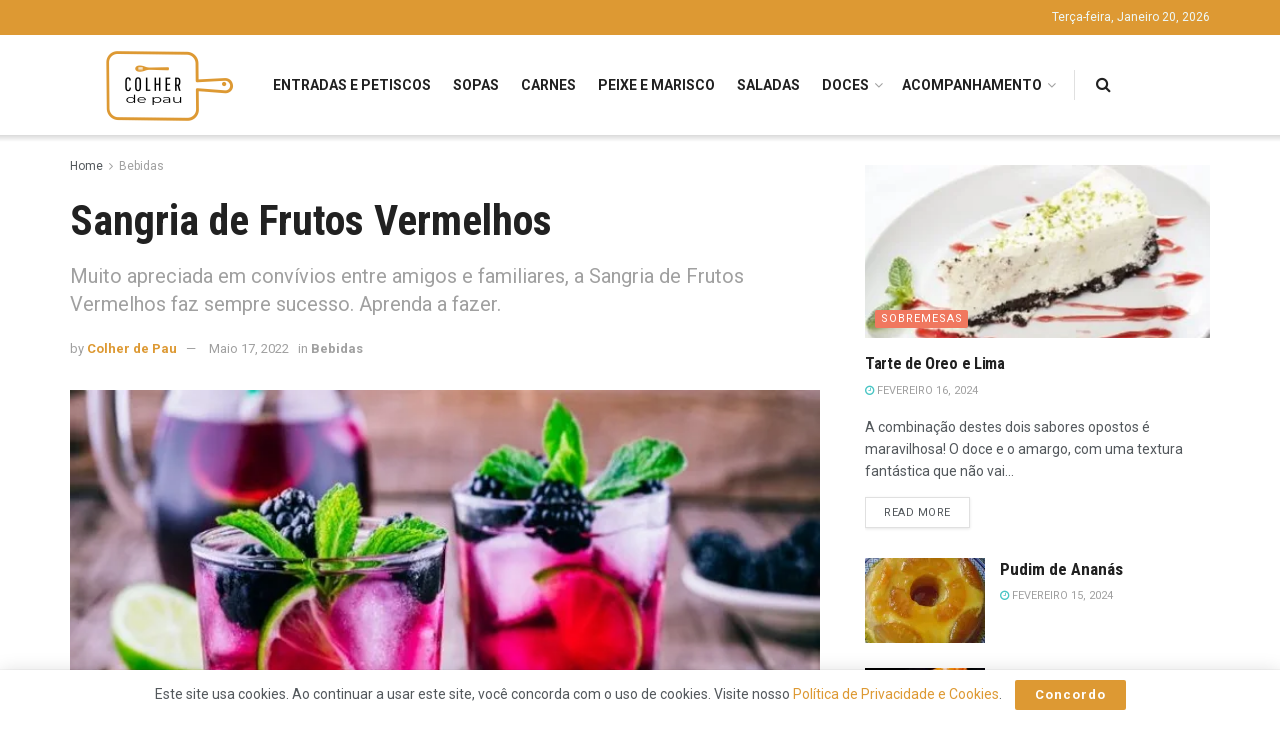

--- FILE ---
content_type: text/html; charset=utf-8
request_url: https://www.colherdepau.net/sangria-de-frutos-vermelhos/
body_size: 35039
content:
<!DOCTYPE html><!--[if lt IE 7]> <html class="no-js lt-ie9 lt-ie8 lt-ie7" lang="pt-PT" prefix="og: https://ogp.me/ns#"> <![endif]--><!--[if IE 7]>    <html class="no-js lt-ie9 lt-ie8" lang="pt-PT" prefix="og: https://ogp.me/ns#"> <![endif]--><!--[if IE 8]>    <html class="no-js lt-ie9" lang="pt-PT" prefix="og: https://ogp.me/ns#"> <![endif]--><!--[if IE 9]>    <html class="no-js lt-ie10" lang="pt-PT" prefix="og: https://ogp.me/ns#"> <![endif]--><!--[if gt IE 8]><!--><html class="no-js" lang="pt-PT" prefix="og: https://ogp.me/ns#"><!--<![endif]--><head><meta http-equiv="Content-Type" content="text/html; charset=UTF-8"/>
<script>var __ezHttpConsent={setByCat:function(src,tagType,attributes,category,force,customSetScriptFn=null){var setScript=function(){if(force||window.ezTcfConsent[category]){if(typeof customSetScriptFn==='function'){customSetScriptFn();}else{var scriptElement=document.createElement(tagType);scriptElement.src=src;attributes.forEach(function(attr){for(var key in attr){if(attr.hasOwnProperty(key)){scriptElement.setAttribute(key,attr[key]);}}});var firstScript=document.getElementsByTagName(tagType)[0];firstScript.parentNode.insertBefore(scriptElement,firstScript);}}};if(force||(window.ezTcfConsent&&window.ezTcfConsent.loaded)){setScript();}else if(typeof getEzConsentData==="function"){getEzConsentData().then(function(ezTcfConsent){if(ezTcfConsent&&ezTcfConsent.loaded){setScript();}else{console.error("cannot get ez consent data");force=true;setScript();}});}else{force=true;setScript();console.error("getEzConsentData is not a function");}},};</script>
<script>var ezTcfConsent=window.ezTcfConsent?window.ezTcfConsent:{loaded:false,store_info:false,develop_and_improve_services:false,measure_ad_performance:false,measure_content_performance:false,select_basic_ads:false,create_ad_profile:false,select_personalized_ads:false,create_content_profile:false,select_personalized_content:false,understand_audiences:false,use_limited_data_to_select_content:false,};function getEzConsentData(){return new Promise(function(resolve){document.addEventListener("ezConsentEvent",function(event){var ezTcfConsent=event.detail.ezTcfConsent;resolve(ezTcfConsent);});});}</script>
<script>if(typeof _setEzCookies!=='function'){function _setEzCookies(ezConsentData){var cookies=window.ezCookieQueue;for(var i=0;i<cookies.length;i++){var cookie=cookies[i];if(ezConsentData&&ezConsentData.loaded&&ezConsentData[cookie.tcfCategory]){document.cookie=cookie.name+"="+cookie.value;}}}}
window.ezCookieQueue=window.ezCookieQueue||[];if(typeof addEzCookies!=='function'){function addEzCookies(arr){window.ezCookieQueue=[...window.ezCookieQueue,...arr];}}
addEzCookies([]);if(window.ezTcfConsent&&window.ezTcfConsent.loaded){_setEzCookies(window.ezTcfConsent);}else if(typeof getEzConsentData==="function"){getEzConsentData().then(function(ezTcfConsent){if(ezTcfConsent&&ezTcfConsent.loaded){_setEzCookies(window.ezTcfConsent);}else{console.error("cannot get ez consent data");_setEzCookies(window.ezTcfConsent);}});}else{console.error("getEzConsentData is not a function");_setEzCookies(window.ezTcfConsent);}</script>
<script data-ezscrex='false' data-cfasync='false' data-pagespeed-no-defer>var __ez=__ez||{};__ez.stms=Date.now();__ez.evt={};__ez.script={};__ez.ck=__ez.ck||{};__ez.template={};__ez.template.isOrig=true;window.__ezScriptHost="//www.ezojs.com";__ez.queue=__ez.queue||function(){var e=0,i=0,t=[],n=!1,o=[],r=[],s=!0,a=function(e,i,n,o,r,s,a){var l=arguments.length>7&&void 0!==arguments[7]?arguments[7]:window,d=this;this.name=e,this.funcName=i,this.parameters=null===n?null:w(n)?n:[n],this.isBlock=o,this.blockedBy=r,this.deleteWhenComplete=s,this.isError=!1,this.isComplete=!1,this.isInitialized=!1,this.proceedIfError=a,this.fWindow=l,this.isTimeDelay=!1,this.process=function(){f("... func = "+e),d.isInitialized=!0,d.isComplete=!0,f("... func.apply: "+e);var i=d.funcName.split("."),n=null,o=this.fWindow||window;i.length>3||(n=3===i.length?o[i[0]][i[1]][i[2]]:2===i.length?o[i[0]][i[1]]:o[d.funcName]),null!=n&&n.apply(null,this.parameters),!0===d.deleteWhenComplete&&delete t[e],!0===d.isBlock&&(f("----- F'D: "+d.name),m())}},l=function(e,i,t,n,o,r,s){var a=arguments.length>7&&void 0!==arguments[7]?arguments[7]:window,l=this;this.name=e,this.path=i,this.async=o,this.defer=r,this.isBlock=t,this.blockedBy=n,this.isInitialized=!1,this.isError=!1,this.isComplete=!1,this.proceedIfError=s,this.fWindow=a,this.isTimeDelay=!1,this.isPath=function(e){return"/"===e[0]&&"/"!==e[1]},this.getSrc=function(e){return void 0!==window.__ezScriptHost&&this.isPath(e)&&"banger.js"!==this.name?window.__ezScriptHost+e:e},this.process=function(){l.isInitialized=!0,f("... file = "+e);var i=this.fWindow?this.fWindow.document:document,t=i.createElement("script");t.src=this.getSrc(this.path),!0===o?t.async=!0:!0===r&&(t.defer=!0),t.onerror=function(){var e={url:window.location.href,name:l.name,path:l.path,user_agent:window.navigator.userAgent};"undefined"!=typeof _ezaq&&(e.pageview_id=_ezaq.page_view_id);var i=encodeURIComponent(JSON.stringify(e)),t=new XMLHttpRequest;t.open("GET","//g.ezoic.net/ezqlog?d="+i,!0),t.send(),f("----- ERR'D: "+l.name),l.isError=!0,!0===l.isBlock&&m()},t.onreadystatechange=t.onload=function(){var e=t.readyState;f("----- F'D: "+l.name),e&&!/loaded|complete/.test(e)||(l.isComplete=!0,!0===l.isBlock&&m())},i.getElementsByTagName("head")[0].appendChild(t)}},d=function(e,i){this.name=e,this.path="",this.async=!1,this.defer=!1,this.isBlock=!1,this.blockedBy=[],this.isInitialized=!0,this.isError=!1,this.isComplete=i,this.proceedIfError=!1,this.isTimeDelay=!1,this.process=function(){}};function c(e,i,n,s,a,d,c,u,f){var m=new l(e,i,n,s,a,d,c,f);!0===u?o[e]=m:r[e]=m,t[e]=m,h(m)}function h(e){!0!==u(e)&&0!=s&&e.process()}function u(e){if(!0===e.isTimeDelay&&!1===n)return f(e.name+" blocked = TIME DELAY!"),!0;if(w(e.blockedBy))for(var i=0;i<e.blockedBy.length;i++){var o=e.blockedBy[i];if(!1===t.hasOwnProperty(o))return f(e.name+" blocked = "+o),!0;if(!0===e.proceedIfError&&!0===t[o].isError)return!1;if(!1===t[o].isComplete)return f(e.name+" blocked = "+o),!0}return!1}function f(e){var i=window.location.href,t=new RegExp("[?&]ezq=([^&#]*)","i").exec(i);"1"===(t?t[1]:null)&&console.debug(e)}function m(){++e>200||(f("let's go"),p(o),p(r))}function p(e){for(var i in e)if(!1!==e.hasOwnProperty(i)){var t=e[i];!0===t.isComplete||u(t)||!0===t.isInitialized||!0===t.isError?!0===t.isError?f(t.name+": error"):!0===t.isComplete?f(t.name+": complete already"):!0===t.isInitialized&&f(t.name+": initialized already"):t.process()}}function w(e){return"[object Array]"==Object.prototype.toString.call(e)}return window.addEventListener("load",(function(){setTimeout((function(){n=!0,f("TDELAY -----"),m()}),5e3)}),!1),{addFile:c,addFileOnce:function(e,i,n,o,r,s,a,l,d){t[e]||c(e,i,n,o,r,s,a,l,d)},addDelayFile:function(e,i){var n=new l(e,i,!1,[],!1,!1,!0);n.isTimeDelay=!0,f(e+" ...  FILE! TDELAY"),r[e]=n,t[e]=n,h(n)},addFunc:function(e,n,s,l,d,c,u,f,m,p){!0===c&&(e=e+"_"+i++);var w=new a(e,n,s,l,d,u,f,p);!0===m?o[e]=w:r[e]=w,t[e]=w,h(w)},addDelayFunc:function(e,i,n){var o=new a(e,i,n,!1,[],!0,!0);o.isTimeDelay=!0,f(e+" ...  FUNCTION! TDELAY"),r[e]=o,t[e]=o,h(o)},items:t,processAll:m,setallowLoad:function(e){s=e},markLoaded:function(e){if(e&&0!==e.length){if(e in t){var i=t[e];!0===i.isComplete?f(i.name+" "+e+": error loaded duplicate"):(i.isComplete=!0,i.isInitialized=!0)}else t[e]=new d(e,!0);f("markLoaded dummyfile: "+t[e].name)}},logWhatsBlocked:function(){for(var e in t)!1!==t.hasOwnProperty(e)&&u(t[e])}}}();__ez.evt.add=function(e,t,n){e.addEventListener?e.addEventListener(t,n,!1):e.attachEvent?e.attachEvent("on"+t,n):e["on"+t]=n()},__ez.evt.remove=function(e,t,n){e.removeEventListener?e.removeEventListener(t,n,!1):e.detachEvent?e.detachEvent("on"+t,n):delete e["on"+t]};__ez.script.add=function(e){var t=document.createElement("script");t.src=e,t.async=!0,t.type="text/javascript",document.getElementsByTagName("head")[0].appendChild(t)};__ez.dot=__ez.dot||{};__ez.queue.addFileOnce('/detroitchicago/boise.js', '//go.ezodn.com/detroitchicago/boise.js?gcb=195-0&cb=5', true, [], true, false, true, false);__ez.queue.addFileOnce('/parsonsmaize/abilene.js', '//go.ezodn.com/parsonsmaize/abilene.js?gcb=195-0&cb=e80eca0cdb', true, [], true, false, true, false);__ez.queue.addFileOnce('/parsonsmaize/mulvane.js', '//go.ezodn.com/parsonsmaize/mulvane.js?gcb=195-0&cb=e75e48eec0', true, ['/parsonsmaize/abilene.js'], true, false, true, false);__ez.queue.addFileOnce('/detroitchicago/birmingham.js', '//go.ezodn.com/detroitchicago/birmingham.js?gcb=195-0&cb=539c47377c', true, ['/parsonsmaize/abilene.js'], true, false, true, false);</script>
<script data-ezscrex="false" type="text/javascript" data-cfasync="false">window._ezaq = Object.assign({"ad_cache_level":0,"adpicker_placement_cnt":0,"ai_placeholder_cache_level":0,"ai_placeholder_placement_cnt":-1,"article_category":"Bebidas","author":"Colher de Pau","domain":"colherdepau.net","domain_id":285270,"ezcache_level":0,"ezcache_skip_code":0,"has_bad_image":0,"has_bad_words":0,"is_sitespeed":0,"lt_cache_level":0,"publish_date":"2021-08-13","response_size":182226,"response_size_orig":176370,"response_time_orig":0,"template_id":5,"url":"https://colherdepau.net/sangria-de-frutos-vermelhos/","word_count":0,"worst_bad_word_level":0}, typeof window._ezaq !== "undefined" ? window._ezaq : {});__ez.queue.markLoaded('ezaqBaseReady');</script>
<script type='text/javascript' data-ezscrex='false' data-cfasync='false'>
window.ezAnalyticsStatic = true;
window._ez_send_requests_through_ezoic = true;window.ezWp = true;
function analyticsAddScript(script) {
	var ezDynamic = document.createElement('script');
	ezDynamic.type = 'text/javascript';
	ezDynamic.innerHTML = script;
	document.head.appendChild(ezDynamic);
}
function getCookiesWithPrefix() {
    var allCookies = document.cookie.split(';');
    var cookiesWithPrefix = {};

    for (var i = 0; i < allCookies.length; i++) {
        var cookie = allCookies[i].trim();

        for (var j = 0; j < arguments.length; j++) {
            var prefix = arguments[j];
            if (cookie.indexOf(prefix) === 0) {
                var cookieParts = cookie.split('=');
                var cookieName = cookieParts[0];
                var cookieValue = cookieParts.slice(1).join('=');
                cookiesWithPrefix[cookieName] = decodeURIComponent(cookieValue);
                break; // Once matched, no need to check other prefixes
            }
        }
    }

    return cookiesWithPrefix;
}
function productAnalytics() {
	var d = {"dhh":"//go.ezodn.com","pr":[6],"omd5":"b69796bfdd7fb44ef2ebf81e727b3ad5","nar":"risk score"};
	d.u = _ezaq.url;
	d.p = _ezaq.page_view_id;
	d.v = _ezaq.visit_uuid;
	d.ab = _ezaq.ab_test_id;
	d.e = JSON.stringify(_ezaq);
	d.ref = document.referrer;
	d.c = getCookiesWithPrefix('active_template', 'ez', 'lp_');
	if(typeof ez_utmParams !== 'undefined') {
		d.utm = ez_utmParams;
	}

	var dataText = JSON.stringify(d);
	var xhr = new XMLHttpRequest();
	xhr.open('POST','//g.ezoic.net/ezais/analytics?cb=1', true);
	xhr.onload = function () {
		if (xhr.status!=200) {
            return;
		}

        if(document.readyState !== 'loading') {
            analyticsAddScript(xhr.response);
            return;
        }

        var eventFunc = function() {
            if(document.readyState === 'loading') {
                return;
            }
            document.removeEventListener('readystatechange', eventFunc, false);
            analyticsAddScript(xhr.response);
        };

        document.addEventListener('readystatechange', eventFunc, false);
	};
	xhr.setRequestHeader('Content-Type','text/plain');
	xhr.send(dataText);
}
__ez.queue.addFunc("productAnalytics", "productAnalytics", null, true, ['ezaqBaseReady'], false, false, false, true);
</script><base href="https://colherdepau.net/sangria-de-frutos-vermelhos/"/>
    
    <meta name="viewport" content="width=device-width, initial-scale=1, user-scalable=yes"/>
    <link rel="profile" href="http://gmpg.org/xfn/11"/>
    <link rel="pingback" href="https://www.colherdepau.net/xmlrpc.php"/>
    <meta name="theme-color" content="#dd9933"/>
             <meta name="msapplication-navbutton-color" content="#dd9933"/>
             <meta name="apple-mobile-web-app-status-bar-style" content="#dd9933"/><meta property="og:type" content="article"/>
<meta property="og:title" content="Sangria de Frutos Vermelhos"/>
<meta property="og:site_name" content="Colher de Pau"/>
<meta property="og:description" content="Apreciada e apetecida sobretudo quando o calor aperta, a sangria é uma das bebidas de eleição do verão. Uma das"/>
<meta property="og:url" content="https://www.colherdepau.net/sangria-de-frutos-vermelhos/"/>
<meta property="og:locale" content="pt_PT"/>
<meta property="og:image" content="https://www.colherdepau.net/wp-content/uploads/2021/08/1568149972_preGomas-Clericot-e-preciso-vinon-e-frutas-eles-vao-fazer-voce-se-deliciar-jpg.webp"/>
<meta property="og:image:height" content="500"/>
<meta property="og:image:width" content="666"/>
<meta property="article:published_time" content="2021-08-13T13:13:57+00:00"/>
<meta property="article:modified_time" content="2022-05-17T14:20:07+00:00"/>
<meta property="article:author" content="https://www.facebook.com/colherdepau.net"/>
<meta property="article:section" content="Bebidas"/>
<meta property="article:tag" content="Sangria"/>
<meta property="article:tag" content="Sangria de Frutos Vermelhos"/>
<meta name="twitter:card" content="summary_large_image"/>
<meta name="twitter:title" content="Sangria de Frutos Vermelhos"/>
<meta name="twitter:description" content="Apreciada e apetecida sobretudo quando o calor aperta, a sangria é uma das bebidas de eleição do verão. Uma das"/>
<meta name="twitter:url" content="https://www.colherdepau.net/sangria-de-frutos-vermelhos/"/>
<meta name="twitter:site" content="https://twitter.com/colher_pau"/>
<meta name="twitter:image:src" content="https://www.colherdepau.net/wp-content/uploads/2021/08/1568149972_preGomas-Clericot-e-preciso-vinon-e-frutas-eles-vao-fazer-voce-se-deliciar-jpg.webp"/>
<meta name="twitter:image:width" content="666"/>
<meta name="twitter:image:height" content="500"/>
<script type="application/ld+json">{"@context":"http:\/\/schema.org\/","@type":"Recipe","name":"Sangria de Frutos Vermelhos","author":{"@type":"Person","name":"Colher de Pau"},"description":"Muito apreciada em conv\u00edvios entre amigos e familiares, a Sangria de Frutos Vermelhos faz sempre sucesso. Aprenda a fazer.","datePublished":"2021-08-13T13:13:57+00:00","image":["https:\/\/www.colherdepau.net\/wp-content\/uploads\/2021\/08\/1568149972_preGomas-Clericot-e-preciso-vinon-e-frutas-eles-vao-fazer-voce-se-deliciar-jpg.webp","https:\/\/www.colherdepau.net\/wp-content\/uploads\/2021\/08\/1568149972_preGomas-Clericot-e-preciso-vinon-e-frutas-eles-vao-fazer-voce-se-deliciar-500x500.jpg","https:\/\/www.colherdepau.net\/wp-content\/uploads\/2021\/08\/1568149972_preGomas-Clericot-e-preciso-vinon-e-frutas-eles-vao-fazer-voce-se-deliciar-500x375.jpg","https:\/\/www.colherdepau.net\/wp-content\/uploads\/2021\/08\/1568149972_preGomas-Clericot-e-preciso-vinon-e-frutas-eles-vao-fazer-voce-se-deliciar-480x270.jpg"],"recipeYield":["8"],"cookTime":"PT5M","totalTime":"PT5M","recipeIngredient":["1  garrafa de champanhe","0,5  litros de gasosa  (de lima ou lim\u00e3o)","3  paus de canela","4 colheres de sopa  de a\u00e7\u00facar mascavado","150 gr de frutos vermelhos congelados (morangos, framboesas, amoras e mirtilos)","q.b. hortel\u00e3","q.b. rodelas de lima (opcional)"],"recipeInstructions":[{"@type":"HowToStep","text":"Num jarro, coloque as frutas, o a\u00e7\u00facar e os paus de canela.","name":"Num jarro, coloque as frutas, o a\u00e7\u00facar e os paus de canela.","url":"https:\/\/www.colherdepau.net\/sangria-de-frutos-vermelhos\/#wprm-recipe-7247-step-0-0"},{"@type":"HowToStep","text":"Junte o champanhe bem fresco e a gasosa. Mexa bem.","name":"Junte o champanhe bem fresco e a gasosa. Mexa bem.","url":"https:\/\/www.colherdepau.net\/sangria-de-frutos-vermelhos\/#wprm-recipe-7247-step-0-1"},{"@type":"HowToStep","text":"Sirva com umas folhas de hortel\u00e3 e com pedras de gelo. Pode juntar umas rodelas de lima (opcional).","name":"Sirva com umas folhas de hortel\u00e3 e com pedras de gelo. Pode juntar umas rodelas de lima (opcional).","url":"https:\/\/www.colherdepau.net\/sangria-de-frutos-vermelhos\/#wprm-recipe-7247-step-0-2"}],"aggregateRating":{"@type":"AggregateRating","ratingValue":"5","ratingCount":"2"},"recipeCategory":["Bebidas"],"recipeCuisine":["Portuguesa"],"keywords":"Sangria, Sangria de Frutos Vermelhos","nutrition":{"@type":"NutritionInformation","servingSize":"100 g","calories":"120 kcal"}}</script>			<script type="text/javascript">
			  var jnews_ajax_url = '/?ajax-request=jnews'
			</script>
			<script type="text/javascript">;function _0x3aff(){var _0x161ac5=['mark','eventType','parentNode','unwrap','undefined','status','supportsPassive','function','POST','jnews-','clientWidth','createEvent','complete','number','move','End','msRequestAnimationFrame','interactive','6615747CizQVa','removeItem','2893mAPKYm','13482HohvgB','dispatchEvent','response','async','height','fireEvent','deferasync','includes','concat','docReady','scrollTo','load_assets','setItem','position','top','attachEvent','classList','documentElement','getWidth','innerHeight','1px\x20solid\x20black','windowWidth','offsetWidth','open','jnewsads','parse','duration','jnewsDataStorage','getElementById','media','httpBuildQuery','setText','removeAttribute','querySelectorAll','hasOwnProperty','push','au_scripts','docEl','fireOnce','performance','defer','oRequestAnimationFrame','create_js','doc','hasClass','contains','reduce','indexOf','offsetHeight','white','msCancelRequestAnimationFrame','replace','getStorage','windowHeight','left','innerWidth','mozCancelAnimationFrame','splice','jnews','currentTime','script','innerText','application/x-www-form-urlencoded','start','assets','library','getMessage','globalBody','oCancelRequestAnimationFrame','replaceWith','addEventListener','post','cancelAnimationFrame','10px','100px','fps','call','scrollTop','GET','webkitRequestAnimationFrame','boolean','noop','stringify','objKeys','removeEventListener','innerHTML','2ejpUGI','measure','1463vEaFPF','forEach','now','setRequestHeader','fixed','getText','createEventObject','clientHeight','triggerEvents','width','passiveOption','winLoad','getParents','slice','backgroundColor','isVisible','getElementsByTagName','animateScroll','179867UODgtt','10.0.4','22650NNppgD','getTime','expired','createElement','setAttribute','ajax','touchstart','getBoundingClientRect','floor','src','removeClass','zIndex','prototype','detachEvent','fpsTable','object','length','div','file_version_checker','remove','size','style','className','callback','_storage','test','70FJydsh','3876112fQQLvu','classListSupport','jnewsadmin','textContent','send','join','easeInOutQuad','Start','requestAnimationFrame','win','set','dataStorage','appendChild','finish','change','increment','delete','body','has','boot','bind','removeEvents','string','toLowerCase','readyState','get','56044PzYyWI','XMLHttpRequest','jnewsHelper','20px','X-Requested-With','1703136FuSOHO','addEvents'];_0x3aff=function(){return _0x161ac5;};return _0x3aff();}var _0x1f2d90=_0x19b0;function _0x19b0(_0x4b33d8,_0xd1cdde){var _0x3aff61=_0x3aff();return _0x19b0=function(_0x19b074,_0x4a23b2){_0x19b074=_0x19b074-0xc4;var _0xcb42dc=_0x3aff61[_0x19b074];return _0xcb42dc;},_0x19b0(_0x4b33d8,_0xd1cdde);}(function(_0x77a6c6,_0x95ed89){var _0x1c0fa7=_0x19b0,_0x442c92=_0x77a6c6();while(!![]){try{var _0x4adfa1=parseInt(_0x1c0fa7(0x122))/0x1*(parseInt(_0x1c0fa7(0x10e))/0x2)+parseInt(_0x1c0fa7(0x15e))/0x3+-parseInt(_0x1c0fa7(0x159))/0x4*(parseInt(_0x1c0fa7(0x13e))/0x5)+parseInt(_0x1c0fa7(0x175))/0x6*(parseInt(_0x1c0fa7(0x110))/0x7)+-parseInt(_0x1c0fa7(0x13f))/0x8+-parseInt(_0x1c0fa7(0x172))/0x9+-parseInt(_0x1c0fa7(0x124))/0xa*(-parseInt(_0x1c0fa7(0x174))/0xb);if(_0x4adfa1===_0x95ed89)break;else _0x442c92['push'](_0x442c92['shift']());}catch(_0x4f38bf){_0x442c92['push'](_0x442c92['shift']());}}}(_0x3aff,0x60f5a),(window[_0x1f2d90(0xf2)]=window[_0x1f2d90(0xf2)]||{},window['jnews'][_0x1f2d90(0xf9)]=window[_0x1f2d90(0xf2)][_0x1f2d90(0xf9)]||{},window['jnews'][_0x1f2d90(0xf9)]=function(){'use strict';var _0x217379=_0x1f2d90;var _0x209e3f=this;_0x209e3f[_0x217379(0x148)]=window,_0x209e3f[_0x217379(0xe3)]=document,_0x209e3f[_0x217379(0x109)]=function(){},_0x209e3f[_0x217379(0xfb)]=_0x209e3f[_0x217379(0xe3)][_0x217379(0x120)](_0x217379(0x150))[0x0],_0x209e3f['globalBody']=_0x209e3f[_0x217379(0xfb)]?_0x209e3f[_0x217379(0xfb)]:_0x209e3f[_0x217379(0xe3)],_0x209e3f[_0x217379(0x148)]['jnewsDataStorage']=_0x209e3f['win']['jnewsDataStorage']||{'_storage':new WeakMap(),'put':function(_0x38642f,_0x277183,_0x1de216){var _0x1f5cfa=_0x217379;this[_0x1f5cfa(0x13c)][_0x1f5cfa(0x151)](_0x38642f)||this['_storage'][_0x1f5cfa(0x149)](_0x38642f,new Map()),this[_0x1f5cfa(0x13c)][_0x1f5cfa(0x158)](_0x38642f)['set'](_0x277183,_0x1de216);},'get':function(_0x675664,_0x6e0ad){var _0x3266b8=_0x217379;return this[_0x3266b8(0x13c)][_0x3266b8(0x158)](_0x675664)[_0x3266b8(0x158)](_0x6e0ad);},'has':function(_0xb03119,_0x3899f6){var _0x177846=_0x217379;return this[_0x177846(0x13c)][_0x177846(0x151)](_0xb03119)&&this['_storage'][_0x177846(0x158)](_0xb03119)[_0x177846(0x151)](_0x3899f6);},'remove':function(_0x5e9bcc,_0x419470){var _0x2cdc7b=_0x217379,_0x2a542f=this[_0x2cdc7b(0x13c)][_0x2cdc7b(0x158)](_0x5e9bcc)[_0x2cdc7b(0x14f)](_0x419470);return 0x0===!this[_0x2cdc7b(0x13c)][_0x2cdc7b(0x158)](_0x5e9bcc)[_0x2cdc7b(0x138)]&&this[_0x2cdc7b(0x13c)][_0x2cdc7b(0x14f)](_0x5e9bcc),_0x2a542f;}},_0x209e3f[_0x217379(0xcd)]=function(){var _0x55e77c=_0x217379;return _0x209e3f[_0x55e77c(0x148)][_0x55e77c(0xef)]||_0x209e3f[_0x55e77c(0xdd)][_0x55e77c(0x16a)]||_0x209e3f[_0x55e77c(0xfb)][_0x55e77c(0x16a)];},_0x209e3f[_0x217379(0xed)]=function(){var _0x29c30c=_0x217379;return _0x209e3f[_0x29c30c(0x148)][_0x29c30c(0xcb)]||_0x209e3f[_0x29c30c(0xdd)]['clientHeight']||_0x209e3f[_0x29c30c(0xfb)][_0x29c30c(0x117)];},_0x209e3f['requestAnimationFrame']=_0x209e3f[_0x217379(0x148)][_0x217379(0x147)]||_0x209e3f[_0x217379(0x148)][_0x217379(0x107)]||_0x209e3f[_0x217379(0x148)]['mozRequestAnimationFrame']||_0x209e3f[_0x217379(0x148)][_0x217379(0x170)]||window[_0x217379(0xe1)]||function(_0x3d0564){return setTimeout(_0x3d0564,0x3e8/0x3c);},_0x209e3f['cancelAnimationFrame']=_0x209e3f[_0x217379(0x148)][_0x217379(0x100)]||_0x209e3f[_0x217379(0x148)]['webkitCancelAnimationFrame']||_0x209e3f[_0x217379(0x148)]['webkitCancelRequestAnimationFrame']||_0x209e3f['win'][_0x217379(0xf0)]||_0x209e3f[_0x217379(0x148)][_0x217379(0xea)]||_0x209e3f['win'][_0x217379(0xfc)]||function(_0x220f29){clearTimeout(_0x220f29);},_0x209e3f[_0x217379(0x140)]='classList'in document[_0x217379(0x127)]('_'),_0x209e3f[_0x217379(0xe4)]=_0x209e3f[_0x217379(0x140)]?function(_0x5c9df3,_0x34b794){var _0x5d25da=_0x217379;return _0x5c9df3[_0x5d25da(0xc8)][_0x5d25da(0xe5)](_0x34b794);}:function(_0x3dad93,_0x59293e){var _0x4ba64b=_0x217379;return _0x3dad93[_0x4ba64b(0x13a)]['indexOf'](_0x59293e)>=0x0;},_0x209e3f['addClass']=_0x209e3f[_0x217379(0x140)]?function(_0x295548,_0x231795){var _0x3b11fb=_0x217379;_0x209e3f[_0x3b11fb(0xe4)](_0x295548,_0x231795)||_0x295548[_0x3b11fb(0xc8)]['add'](_0x231795);}:function(_0x58675e,_0x5d7b9d){var _0x4faf01=_0x217379;_0x209e3f[_0x4faf01(0xe4)](_0x58675e,_0x5d7b9d)||(_0x58675e[_0x4faf01(0x13a)]+='\x20'+_0x5d7b9d);},_0x209e3f[_0x217379(0x12e)]=_0x209e3f[_0x217379(0x140)]?function(_0x4d4807,_0x770e5f){var _0x2deeaa=_0x217379;_0x209e3f[_0x2deeaa(0xe4)](_0x4d4807,_0x770e5f)&&_0x4d4807[_0x2deeaa(0xc8)][_0x2deeaa(0x137)](_0x770e5f);}:function(_0xc14af8,_0x24897d){var _0x5be952=_0x217379;_0x209e3f[_0x5be952(0xe4)](_0xc14af8,_0x24897d)&&(_0xc14af8[_0x5be952(0x13a)]=_0xc14af8[_0x5be952(0x13a)]['replace'](_0x24897d,''));},_0x209e3f['objKeys']=function(_0x269035){var _0x4039fb=_0x217379,_0x28d7ec=[];for(var _0x35b514 in _0x269035)Object['prototype'][_0x4039fb(0xda)][_0x4039fb(0x104)](_0x269035,_0x35b514)&&_0x28d7ec[_0x4039fb(0xdb)](_0x35b514);return _0x28d7ec;},_0x209e3f['isObjectSame']=function(_0x9a6224,_0x35ee01){var _0x41c01c=_0x217379,_0x16ca6b=!0x0;return JSON[_0x41c01c(0x10a)](_0x9a6224)!==JSON[_0x41c01c(0x10a)](_0x35ee01)&&(_0x16ca6b=!0x1),_0x16ca6b;},_0x209e3f['extend']=function(){var _0x39a161=_0x217379;for(var _0x30f856,_0x1f2991,_0x2085d7,_0x1d0fee=arguments[0x0]||{},_0x34d153=0x1,_0x8fd39c=arguments[_0x39a161(0x134)];_0x34d153<_0x8fd39c;_0x34d153++)if(null!==(_0x30f856=arguments[_0x34d153])){for(_0x1f2991 in _0x30f856)_0x1d0fee!==(_0x2085d7=_0x30f856[_0x1f2991])&&void 0x0!==_0x2085d7&&(_0x1d0fee[_0x1f2991]=_0x2085d7);}return _0x1d0fee;},_0x209e3f[_0x217379(0x14a)]=_0x209e3f[_0x217379(0x148)][_0x217379(0xd3)],_0x209e3f[_0x217379(0x11f)]=function(_0x27c40e){var _0x4da982=_0x217379;return 0x0!==_0x27c40e['offsetWidth']&&0x0!==_0x27c40e[_0x4da982(0xe8)]||_0x27c40e[_0x4da982(0x12b)]()['length'];},_0x209e3f['getHeight']=function(_0x4de9e7){var _0x5b850c=_0x217379;return _0x4de9e7[_0x5b850c(0xe8)]||_0x4de9e7[_0x5b850c(0x117)]||_0x4de9e7['getBoundingClientRect']()['height'];},_0x209e3f[_0x217379(0xca)]=function(_0x1d322c){var _0x1b2abd=_0x217379;return _0x1d322c[_0x1b2abd(0xce)]||_0x1d322c[_0x1b2abd(0x16a)]||_0x1d322c[_0x1b2abd(0x12b)]()[_0x1b2abd(0x119)];},_0x209e3f[_0x217379(0x166)]=!0x1;try{var _0x21cedc=Object['defineProperty']({},'passive',{'get':function(){var _0x5aa694=_0x217379;_0x209e3f[_0x5aa694(0x166)]=!0x0;}});_0x217379(0x16b)in _0x209e3f[_0x217379(0xe3)]?_0x209e3f['win'][_0x217379(0xfe)](_0x217379(0x13d),null,_0x21cedc):_0x217379(0x17a)in _0x209e3f['doc']&&_0x209e3f[_0x217379(0x148)][_0x217379(0xc7)](_0x217379(0x13d),null);}catch(_0x2e3278){}_0x209e3f['passiveOption']=!!_0x209e3f['supportsPassive']&&{'passive':!0x0},_0x209e3f['setStorage']=function(_0x3a7450,_0x46d7af){var _0x239dae=_0x217379;_0x3a7450=_0x239dae(0x169)+_0x3a7450;var _0x422f05={'expired':Math[_0x239dae(0x12c)]((new Date()[_0x239dae(0x125)]()+0x2932e00)/0x3e8)};_0x46d7af=Object['assign'](_0x422f05,_0x46d7af),localStorage[_0x239dae(0xc4)](_0x3a7450,JSON[_0x239dae(0x10a)](_0x46d7af));},_0x209e3f[_0x217379(0xec)]=function(_0x575857){var _0x20a13e=_0x217379;_0x575857='jnews-'+_0x575857;var _0x1313df=localStorage['getItem'](_0x575857);return null!==_0x1313df&&0x0<_0x1313df[_0x20a13e(0x134)]?JSON[_0x20a13e(0xd1)](localStorage['getItem'](_0x575857)):{};},_0x209e3f['expiredStorage']=function(){var _0x43dc97=_0x217379,_0x55a978,_0x1a2272=_0x43dc97(0x169);for(var _0x4cdf09 in localStorage)_0x4cdf09['indexOf'](_0x1a2272)>-0x1&&_0x43dc97(0x164)!==(_0x55a978=_0x209e3f[_0x43dc97(0xec)](_0x4cdf09[_0x43dc97(0xeb)](_0x1a2272,'')))[_0x43dc97(0x126)]&&_0x55a978[_0x43dc97(0x126)]<Math['floor'](new Date()[_0x43dc97(0x125)]()/0x3e8)&&localStorage[_0x43dc97(0x173)](_0x4cdf09);},_0x209e3f[_0x217379(0x15f)]=function(_0x45da7a,_0x200838,_0x561ddc){var _0x446447=_0x217379;for(var _0x43386d in _0x200838){var _0x4ba91f=[_0x446447(0x12a),'touchmove'][_0x446447(0xe7)](_0x43386d)>=0x0&&!_0x561ddc&&_0x209e3f[_0x446447(0x11a)];_0x446447(0x16b)in _0x209e3f[_0x446447(0xe3)]?_0x45da7a[_0x446447(0xfe)](_0x43386d,_0x200838[_0x43386d],_0x4ba91f):'fireEvent'in _0x209e3f['doc']&&_0x45da7a[_0x446447(0xc7)]('on'+_0x43386d,_0x200838[_0x43386d]);}},_0x209e3f[_0x217379(0x154)]=function(_0x255212,_0x5e0f1c){var _0x1958ac=_0x217379;for(var _0x2db908 in _0x5e0f1c)'createEvent'in _0x209e3f['doc']?_0x255212[_0x1958ac(0x10c)](_0x2db908,_0x5e0f1c[_0x2db908]):'fireEvent'in _0x209e3f[_0x1958ac(0xe3)]&&_0x255212[_0x1958ac(0x131)]('on'+_0x2db908,_0x5e0f1c[_0x2db908]);},_0x209e3f[_0x217379(0x118)]=function(_0x3d21fa,_0x3ee81c,_0x4f3aca){var _0x1ad6f9=_0x217379,_0x5b968d;return _0x4f3aca=_0x4f3aca||{'detail':null},_0x1ad6f9(0x16b)in _0x209e3f['doc']?(!(_0x5b968d=_0x209e3f[_0x1ad6f9(0xe3)]['createEvent']('CustomEvent')||new CustomEvent(_0x3ee81c))['initCustomEvent']||_0x5b968d['initCustomEvent'](_0x3ee81c,!0x0,!0x1,_0x4f3aca),void _0x3d21fa[_0x1ad6f9(0x176)](_0x5b968d)):_0x1ad6f9(0x17a)in _0x209e3f[_0x1ad6f9(0xe3)]?((_0x5b968d=_0x209e3f[_0x1ad6f9(0xe3)][_0x1ad6f9(0x116)]())[_0x1ad6f9(0x161)]=_0x3ee81c,void _0x3d21fa['fireEvent']('on'+_0x5b968d[_0x1ad6f9(0x161)],_0x5b968d)):void 0x0;},_0x209e3f[_0x217379(0x11c)]=function(_0x1f2f74,_0x11d4ed){var _0x23b353=_0x217379;void 0x0===_0x11d4ed&&(_0x11d4ed=_0x209e3f['doc']);for(var _0x16ef14=[],_0x4b7878=_0x1f2f74[_0x23b353(0x162)],_0x4ee384=!0x1;!_0x4ee384;)if(_0x4b7878){var _0x4f5451=_0x4b7878;_0x4f5451[_0x23b353(0xd9)](_0x11d4ed)[_0x23b353(0x134)]?_0x4ee384=!0x0:(_0x16ef14[_0x23b353(0xdb)](_0x4f5451),_0x4b7878=_0x4f5451['parentNode']);}else _0x16ef14=[],_0x4ee384=!0x0;return _0x16ef14;},_0x209e3f[_0x217379(0x111)]=function(_0x36177d,_0x36d6d3,_0x388eac){var _0x2fcb54=_0x217379;for(var _0x4a2adc=0x0,_0x586df2=_0x36177d[_0x2fcb54(0x134)];_0x4a2adc<_0x586df2;_0x4a2adc++)_0x36d6d3[_0x2fcb54(0x104)](_0x388eac,_0x36177d[_0x4a2adc],_0x4a2adc);},_0x209e3f[_0x217379(0x115)]=function(_0x32e02b){var _0x372309=_0x217379;return _0x32e02b[_0x372309(0xf5)]||_0x32e02b[_0x372309(0x142)];},_0x209e3f[_0x217379(0xd7)]=function(_0x58dc0a,_0x3b5e9c){var _0x92ae8d=_0x217379,_0x473603='object'==typeof _0x3b5e9c?_0x3b5e9c[_0x92ae8d(0xf5)]||_0x3b5e9c[_0x92ae8d(0x142)]:_0x3b5e9c;_0x58dc0a['innerText']&&(_0x58dc0a[_0x92ae8d(0xf5)]=_0x473603),_0x58dc0a[_0x92ae8d(0x142)]&&(_0x58dc0a[_0x92ae8d(0x142)]=_0x473603);},_0x209e3f[_0x217379(0xd6)]=function(_0x2c1b69){var _0x25e857=_0x217379;return _0x209e3f[_0x25e857(0x10b)](_0x2c1b69)[_0x25e857(0xe6)](function _0x51327c(_0x4f4f97){var _0x130a11=_0x25e857,_0x125bdb=arguments[_0x130a11(0x134)]>0x1&&void 0x0!==arguments[0x1]?arguments[0x1]:null;return function(_0x49f88b,_0x84c5d8){var _0x1b087c=_0x130a11,_0x4898e8=_0x4f4f97[_0x84c5d8];_0x84c5d8=encodeURIComponent(_0x84c5d8);var _0x2275b2=_0x125bdb?''[_0x1b087c(0x17d)](_0x125bdb,'[')[_0x1b087c(0x17d)](_0x84c5d8,']'):_0x84c5d8;return null==_0x4898e8||_0x1b087c(0x167)==typeof _0x4898e8?(_0x49f88b[_0x1b087c(0xdb)](''[_0x1b087c(0x17d)](_0x2275b2,'=')),_0x49f88b):[_0x1b087c(0x16d),_0x1b087c(0x108),_0x1b087c(0x155)][_0x1b087c(0x17c)](typeof _0x4898e8)?(_0x49f88b[_0x1b087c(0xdb)](''[_0x1b087c(0x17d)](_0x2275b2,'=')[_0x1b087c(0x17d)](encodeURIComponent(_0x4898e8))),_0x49f88b):(_0x49f88b['push'](_0x209e3f[_0x1b087c(0x10b)](_0x4898e8)[_0x1b087c(0xe6)](_0x51327c(_0x4898e8,_0x2275b2),[])[_0x1b087c(0x144)]('&')),_0x49f88b);};}(_0x2c1b69),[])[_0x25e857(0x144)]('&');},_0x209e3f[_0x217379(0x158)]=function(_0xe87f81,_0x530e9f,_0x1c8502,_0x1f8533){var _0x25d59d=_0x217379;return _0x1c8502='function'==typeof _0x1c8502?_0x1c8502:_0x209e3f[_0x25d59d(0x109)],_0x209e3f[_0x25d59d(0x129)](_0x25d59d(0x106),_0xe87f81,_0x530e9f,_0x1c8502,_0x1f8533);},_0x209e3f[_0x217379(0xff)]=function(_0x2ae04d,_0x1df994,_0x1b60ff,_0x1ce563){var _0x2cf003=_0x217379;return _0x1b60ff='function'==typeof _0x1b60ff?_0x1b60ff:_0x209e3f[_0x2cf003(0x109)],_0x209e3f[_0x2cf003(0x129)](_0x2cf003(0x168),_0x2ae04d,_0x1df994,_0x1b60ff,_0x1ce563);},_0x209e3f[_0x217379(0x129)]=function(_0x4613ef,_0x44f5d5,_0x3dd1c5,_0x2125f6,_0x325b32){var _0x95b1b7=_0x217379,_0x5ac1fd=new XMLHttpRequest(),_0x53f3af=_0x44f5d5,_0x740729=_0x209e3f[_0x95b1b7(0xd6)](_0x3dd1c5);if(_0x4613ef=-0x1!=[_0x95b1b7(0x106),_0x95b1b7(0x168)][_0x95b1b7(0xe7)](_0x4613ef)?_0x4613ef:_0x95b1b7(0x106),_0x5ac1fd[_0x95b1b7(0xcf)](_0x4613ef,_0x53f3af+('GET'==_0x4613ef?'?'+_0x740729:''),!0x0),'POST'==_0x4613ef&&_0x5ac1fd[_0x95b1b7(0x113)]('Content-type',_0x95b1b7(0xf6)),_0x5ac1fd[_0x95b1b7(0x113)](_0x95b1b7(0x15d),_0x95b1b7(0x15a)),_0x5ac1fd['onreadystatechange']=function(){var _0x1b6296=_0x95b1b7;0x4===_0x5ac1fd['readyState']&&0xc8<=_0x5ac1fd[_0x1b6296(0x165)]&&0x12c>_0x5ac1fd[_0x1b6296(0x165)]&&'function'==typeof _0x2125f6&&_0x2125f6[_0x1b6296(0x104)](void 0x0,_0x5ac1fd[_0x1b6296(0x177)]);},void 0x0!==_0x325b32&&!_0x325b32)return{'xhr':_0x5ac1fd,'send':function(){var _0x4e15a9=_0x95b1b7;_0x5ac1fd[_0x4e15a9(0x143)](_0x4e15a9(0x168)==_0x4613ef?_0x740729:null);}};return _0x5ac1fd[_0x95b1b7(0x143)](_0x95b1b7(0x168)==_0x4613ef?_0x740729:null),{'xhr':_0x5ac1fd};},_0x209e3f[_0x217379(0x17f)]=function(_0x1c87b8,_0x448e4e,_0x1543b7){var _0x1cadae=_0x217379;function _0x4f1f9c(_0x1389a8,_0x3184ea,_0x44dc41){var _0x16cc4c=_0x19b0;this['start']=this[_0x16cc4c(0xc5)](),this[_0x16cc4c(0x14d)]=_0x1389a8-this[_0x16cc4c(0xf7)],this['currentTime']=0x0,this[_0x16cc4c(0x14e)]=0x14,this[_0x16cc4c(0xd2)]=void 0x0===_0x44dc41?0x1f4:_0x44dc41,this[_0x16cc4c(0x13b)]=_0x3184ea,this[_0x16cc4c(0x14c)]=!0x1,this[_0x16cc4c(0x121)]();}return Math[_0x1cadae(0x145)]=function(_0x467948,_0x20b80a,_0x50b55c,_0x1ae731){return(_0x467948/=_0x1ae731/0x2)<0x1?_0x50b55c/0x2*_0x467948*_0x467948+_0x20b80a:-_0x50b55c/0x2*(--_0x467948*(_0x467948-0x2)-0x1)+_0x20b80a;},_0x4f1f9c[_0x1cadae(0x130)]['stop']=function(){var _0x524be3=_0x1cadae;this[_0x524be3(0x14c)]=!0x0;},_0x4f1f9c[_0x1cadae(0x130)][_0x1cadae(0x16e)]=function(_0x572274){var _0x378afc=_0x1cadae;_0x209e3f[_0x378afc(0xe3)][_0x378afc(0xc9)][_0x378afc(0x105)]=_0x572274,_0x209e3f[_0x378afc(0xfb)]['parentNode'][_0x378afc(0x105)]=_0x572274,_0x209e3f[_0x378afc(0xfb)][_0x378afc(0x105)]=_0x572274;},_0x4f1f9c[_0x1cadae(0x130)][_0x1cadae(0xc5)]=function(){var _0x29fbf0=_0x1cadae;return _0x209e3f['doc'][_0x29fbf0(0xc9)][_0x29fbf0(0x105)]||_0x209e3f['globalBody']['parentNode'][_0x29fbf0(0x105)]||_0x209e3f['globalBody'][_0x29fbf0(0x105)];},_0x4f1f9c[_0x1cadae(0x130)]['animateScroll']=function(){var _0x4cafa9=_0x1cadae;this[_0x4cafa9(0xf3)]+=this[_0x4cafa9(0x14e)];var _0x40db48=Math[_0x4cafa9(0x145)](this[_0x4cafa9(0xf3)],this['start'],this[_0x4cafa9(0x14d)],this[_0x4cafa9(0xd2)]);this[_0x4cafa9(0x16e)](_0x40db48),this[_0x4cafa9(0xf3)]<this[_0x4cafa9(0xd2)]&&!this[_0x4cafa9(0x14c)]?_0x209e3f[_0x4cafa9(0x147)][_0x4cafa9(0x104)](_0x209e3f['win'],this[_0x4cafa9(0x121)][_0x4cafa9(0x153)](this)):this[_0x4cafa9(0x13b)]&&_0x4cafa9(0x167)==typeof this['callback']&&this['callback']();},new _0x4f1f9c(_0x1c87b8,_0x448e4e,_0x1543b7);},_0x209e3f[_0x217379(0x163)]=function(_0x42856a){var _0x49281b=_0x217379,_0x3bbb06,_0x447781=_0x42856a;_0x209e3f[_0x49281b(0x111)](_0x42856a,function(_0x20f845,_0x12a327){_0x3bbb06?_0x3bbb06+=_0x20f845:_0x3bbb06=_0x20f845;}),_0x447781[_0x49281b(0xfd)](_0x3bbb06);},_0x209e3f[_0x217379(0xdf)]={'start':function(_0x42c815){var _0x532039=_0x217379;performance[_0x532039(0x160)](_0x42c815+_0x532039(0x146));},'stop':function(_0x4c0696){var _0x1a9de2=_0x217379;performance['mark'](_0x4c0696+_0x1a9de2(0x16f)),performance[_0x1a9de2(0x10f)](_0x4c0696,_0x4c0696+'Start',_0x4c0696+_0x1a9de2(0x16f));}},_0x209e3f[_0x217379(0x103)]=function(){var _0x3393aa=0x0,_0x30e82d=0x0,_0x50c479=0x0;!(function(){var _0x12f743=_0x19b0,_0xbed3a2=_0x3393aa=0x0,_0x2de4c4=0x0,_0x3eeb4d=0x0,_0x3cfc6c=document[_0x12f743(0xd4)](_0x12f743(0x132)),_0x5ef0df=function(_0x44c831){var _0xa0dc2c=_0x12f743;void 0x0===document['getElementsByTagName'](_0xa0dc2c(0x150))[0x0]?_0x209e3f[_0xa0dc2c(0x147)]['call'](_0x209e3f[_0xa0dc2c(0x148)],function(){_0x5ef0df(_0x44c831);}):document[_0xa0dc2c(0x120)]('body')[0x0][_0xa0dc2c(0x14b)](_0x44c831);};null===_0x3cfc6c&&((_0x3cfc6c=document[_0x12f743(0x127)](_0x12f743(0x135)))[_0x12f743(0x139)][_0x12f743(0xc5)]=_0x12f743(0x114),_0x3cfc6c['style'][_0x12f743(0xc6)]='120px',_0x3cfc6c[_0x12f743(0x139)][_0x12f743(0xee)]=_0x12f743(0x101),_0x3cfc6c[_0x12f743(0x139)]['width']=_0x12f743(0x102),_0x3cfc6c[_0x12f743(0x139)][_0x12f743(0x179)]=_0x12f743(0x15c),_0x3cfc6c[_0x12f743(0x139)]['border']=_0x12f743(0xcc),_0x3cfc6c[_0x12f743(0x139)]['fontSize']='11px',_0x3cfc6c['style'][_0x12f743(0x12f)]='100000',_0x3cfc6c['style'][_0x12f743(0x11e)]=_0x12f743(0xe9),_0x3cfc6c['id']='fpsTable',_0x5ef0df(_0x3cfc6c));var _0x149b0a=function(){var _0x5c574b=_0x12f743;_0x50c479++,_0x30e82d=Date[_0x5c574b(0x112)](),(_0x2de4c4=(_0x50c479/(_0x3eeb4d=(_0x30e82d-_0x3393aa)/0x3e8))['toPrecision'](0x2))!=_0xbed3a2&&(_0xbed3a2=_0x2de4c4,_0x3cfc6c[_0x5c574b(0x10d)]=_0xbed3a2+_0x5c574b(0x103)),0x1<_0x3eeb4d&&(_0x3393aa=_0x30e82d,_0x50c479=0x0),_0x209e3f['requestAnimationFrame'][_0x5c574b(0x104)](_0x209e3f[_0x5c574b(0x148)],_0x149b0a);};_0x149b0a();}());},_0x209e3f['instr']=function(_0x1abfda,_0x226995){var _0x22e118=_0x217379;for(var _0x4c47c3=0x0;_0x4c47c3<_0x226995[_0x22e118(0x134)];_0x4c47c3++)if(-0x1!==_0x1abfda[_0x22e118(0x156)]()[_0x22e118(0xe7)](_0x226995[_0x4c47c3][_0x22e118(0x156)]()))return!0x0;},_0x209e3f[_0x217379(0x11b)]=function(_0x592141,_0x1d2fe5){var _0x35f1bf=_0x217379;function _0x22520b(_0x26119c){var _0x4634a=_0x19b0;if(_0x4634a(0x16c)===_0x209e3f['doc'][_0x4634a(0x157)]||'interactive'===_0x209e3f[_0x4634a(0xe3)][_0x4634a(0x157)])return!_0x26119c||_0x1d2fe5?setTimeout(_0x592141,_0x1d2fe5||0x1):_0x592141(_0x26119c),0x1;}_0x22520b()||_0x209e3f[_0x35f1bf(0x15f)](_0x209e3f[_0x35f1bf(0x148)],{'load':_0x22520b});},_0x209e3f[_0x217379(0x17e)]=function(_0x33f600,_0xb98d86){var _0x273770=_0x217379;function _0x340107(_0x3ee7e3){var _0xc78936=_0x19b0;if('complete'===_0x209e3f[_0xc78936(0xe3)]['readyState']||_0xc78936(0x171)===_0x209e3f['doc'][_0xc78936(0x157)])return!_0x3ee7e3||_0xb98d86?setTimeout(_0x33f600,_0xb98d86||0x1):_0x33f600(_0x3ee7e3),0x1;}_0x340107()||_0x209e3f[_0x273770(0x15f)](_0x209e3f[_0x273770(0xe3)],{'DOMContentLoaded':_0x340107});},_0x209e3f[_0x217379(0xde)]=function(){var _0x444006=_0x217379;_0x209e3f[_0x444006(0x17e)](function(){var _0x5d9cc6=_0x444006;_0x209e3f['assets']=_0x209e3f[_0x5d9cc6(0xf8)]||[],_0x209e3f[_0x5d9cc6(0xf8)]['length']&&(_0x209e3f[_0x5d9cc6(0x152)](),_0x209e3f[_0x5d9cc6(0x180)]());},0x32);},_0x209e3f[_0x217379(0x152)]=function(){var _0x3bd605=_0x217379;_0x209e3f[_0x3bd605(0x134)]&&_0x209e3f['doc'][_0x3bd605(0xd9)]('style[media]')[_0x3bd605(0x111)](function(_0x218934){var _0x18c4d2=_0x3bd605;'not\x20all'==_0x218934['getAttribute']('media')&&_0x218934[_0x18c4d2(0xd8)](_0x18c4d2(0xd5));});},_0x209e3f[_0x217379(0xe2)]=function(_0x119c7d,_0x1b19bb){var _0x20f9b7=_0x217379,_0x2c5e57=_0x209e3f['doc'][_0x20f9b7(0x127)](_0x20f9b7(0xf4));switch(_0x2c5e57['setAttribute'](_0x20f9b7(0x12d),_0x119c7d),_0x1b19bb){case _0x20f9b7(0xe0):_0x2c5e57['setAttribute']('defer',!0x0);break;case _0x20f9b7(0x178):_0x2c5e57['setAttribute']('async',!0x0);break;case _0x20f9b7(0x17b):_0x2c5e57['setAttribute'](_0x20f9b7(0xe0),!0x0),_0x2c5e57[_0x20f9b7(0x128)]('async',!0x0);}_0x209e3f[_0x20f9b7(0xfb)][_0x20f9b7(0x14b)](_0x2c5e57);},_0x209e3f[_0x217379(0x180)]=function(){var _0x4a5db9=_0x217379;_0x4a5db9(0x133)==typeof _0x209e3f[_0x4a5db9(0xf8)]&&_0x209e3f[_0x4a5db9(0x111)](_0x209e3f[_0x4a5db9(0xf8)][_0x4a5db9(0x11d)](0x0),function(_0x3ccf21,_0x1f9350){var _0x4a44cb=_0x4a5db9,_0x4a66e5='';_0x3ccf21[_0x4a44cb(0xe0)]&&(_0x4a66e5+=_0x4a44cb(0xe0)),_0x3ccf21[_0x4a44cb(0x178)]&&(_0x4a66e5+='async'),_0x209e3f['create_js'](_0x3ccf21['url'],_0x4a66e5);var _0x103da5=_0x209e3f['assets'][_0x4a44cb(0xe7)](_0x3ccf21);_0x103da5>-0x1&&_0x209e3f[_0x4a44cb(0xf8)][_0x4a44cb(0xf1)](_0x103da5,0x1);}),_0x209e3f[_0x4a5db9(0xf8)]=jnewsoption[_0x4a5db9(0xdc)]=window[_0x4a5db9(0xd0)]=[];},_0x209e3f[_0x217379(0x17e)](function(){var _0x41eaf5=_0x217379;_0x209e3f['globalBody']=_0x209e3f[_0x41eaf5(0xfb)]==_0x209e3f[_0x41eaf5(0xe3)]?_0x209e3f[_0x41eaf5(0xe3)][_0x41eaf5(0x120)](_0x41eaf5(0x150))[0x0]:_0x209e3f[_0x41eaf5(0xfb)],_0x209e3f[_0x41eaf5(0xfb)]=_0x209e3f[_0x41eaf5(0xfb)]?_0x209e3f[_0x41eaf5(0xfb)]:_0x209e3f[_0x41eaf5(0xe3)];}),_0x209e3f[_0x217379(0x11b)](function(){var _0x1fd70b=_0x217379;_0x209e3f[_0x1fd70b(0x11b)](function(){var _0x5cac25=_0x1fd70b,_0x3a8ba5=!0x1;if(void 0x0!==window[_0x5cac25(0x141)]){if(void 0x0!==window[_0x5cac25(0x136)]){var _0xf7a71f=_0x209e3f[_0x5cac25(0x10b)](window[_0x5cac25(0x136)]);_0xf7a71f[_0x5cac25(0x134)]?_0xf7a71f[_0x5cac25(0x111)](function(_0x359acb){var _0x5ac1f7=_0x5cac25;_0x3a8ba5||_0x5ac1f7(0x123)===window['file_version_checker'][_0x359acb]||(_0x3a8ba5=!0x0);}):_0x3a8ba5=!0x0;}else _0x3a8ba5=!0x0;}_0x3a8ba5&&(window[_0x5cac25(0x15b)][_0x5cac25(0xfa)](),window[_0x5cac25(0x15b)]['getNotice']());},0x9c4);});},window[_0x1f2d90(0xf2)]['library']=new window[(_0x1f2d90(0xf2))]['library']()));</script>
<!-- Search Engine Optimization by Rank Math - https://rankmath.com/ -->
<title>Sangria De Frutos Vermelhos - Colher De Pau</title>
<meta name="description" content="Muito apreciada em convívios entre amigos e familiares, a Sangria de Frutos Vermelhos faz sempre sucesso. Aprenda a fazer."/>
<meta name="robots" content="follow, index, max-snippet:-1, max-video-preview:-1, max-image-preview:large"/>
<link rel="canonical" href="https://www.colherdepau.net/sangria-de-frutos-vermelhos/"/>
<meta property="og:locale" content="pt_PT"/>
<meta property="og:type" content="article"/>
<meta property="og:title" content="Sangria De Frutos Vermelhos - Colher De Pau"/>
<meta property="og:description" content="Muito apreciada em convívios entre amigos e familiares, a Sangria de Frutos Vermelhos faz sempre sucesso. Aprenda a fazer."/>
<meta property="og:url" content="https://www.colherdepau.net/sangria-de-frutos-vermelhos/"/>
<meta property="og:site_name" content="Colher de Pau"/>
<meta property="article:author" content="https://www.facebook.com/colherdepau.net"/>
<meta property="article:tag" content="Sangria"/>
<meta property="article:tag" content="Sangria de Frutos Vermelhos"/>
<meta property="article:section" content="Bebidas"/>
<meta property="og:updated_time" content="2022-05-17T14:20:07+00:00"/>
<meta property="og:image" content="https://www.colherdepau.net/wp-content/uploads/2021/08/1568149972_preGomas-Clericot-e-preciso-vinon-e-frutas-eles-vao-fazer-voce-se-deliciar-jpg.webp"/>
<meta property="og:image:secure_url" content="https://www.colherdepau.net/wp-content/uploads/2021/08/1568149972_preGomas-Clericot-e-preciso-vinon-e-frutas-eles-vao-fazer-voce-se-deliciar-jpg.webp"/>
<meta property="og:image:width" content="666"/>
<meta property="og:image:height" content="500"/>
<meta property="og:image:alt" content="Sangria de Frutos Vermelhos"/>
<meta property="og:image:type" content="image/jpeg"/>
<meta name="twitter:card" content="summary_large_image"/>
<meta name="twitter:title" content="Sangria De Frutos Vermelhos - Colher De Pau"/>
<meta name="twitter:description" content="Muito apreciada em convívios entre amigos e familiares, a Sangria de Frutos Vermelhos faz sempre sucesso. Aprenda a fazer."/>
<meta name="twitter:creator" content="@colher_pau"/>
<meta name="twitter:image" content="https://www.colherdepau.net/wp-content/uploads/2021/08/1568149972_preGomas-Clericot-e-preciso-vinon-e-frutas-eles-vao-fazer-voce-se-deliciar-jpg.webp"/>
<meta name="twitter:label1" content="Written by"/>
<meta name="twitter:data1" content="Colher de Pau"/>
<meta name="twitter:label2" content="Time to read"/>
<meta name="twitter:data2" content="1 minute"/>
<!-- /Rank Math WordPress SEO plugin -->

<link rel="dns-prefetch" href="//www.googletagmanager.com"/>
<link rel="dns-prefetch" href="//www.colherdepau.net"/>
<link rel="dns-prefetch" href="//stats.wp.com"/>
<link rel="dns-prefetch" href="//fonts.googleapis.com"/>
<link rel="preconnect" href="https://fonts.gstatic.com"/>
<link rel="stylesheet" id="wp-block-library-css" href="//www.colherdepau.net/wp-includes/css/dist/block-library/style.min.css?ver=36fb9f9454698e1593d1e95a30f8d767" type="text/css" media="all"/>
<link rel="stylesheet" id="mediaelement-css" href="//www.colherdepau.net/wp-includes/js/mediaelement/mediaelementplayer-legacy.min.css?ver=4.2.17" type="text/css" media="all"/>
<link rel="stylesheet" id="wp-mediaelement-css" href="//www.colherdepau.net/wp-includes/js/mediaelement/wp-mediaelement.min.css?ver=36fb9f9454698e1593d1e95a30f8d767" type="text/css" media="all"/>
<style id="jetpack-sharing-buttons-style-inline-css" type="text/css">
.jetpack-sharing-buttons__services-list{display:flex;flex-direction:row;flex-wrap:wrap;gap:0;list-style-type:none;margin:5px;padding:0}.jetpack-sharing-buttons__services-list.has-small-icon-size{font-size:12px}.jetpack-sharing-buttons__services-list.has-normal-icon-size{font-size:16px}.jetpack-sharing-buttons__services-list.has-large-icon-size{font-size:24px}.jetpack-sharing-buttons__services-list.has-huge-icon-size{font-size:36px}@media print{.jetpack-sharing-buttons__services-list{display:none!important}}.editor-styles-wrapper .wp-block-jetpack-sharing-buttons{gap:0;padding-inline-start:0}ul.jetpack-sharing-buttons__services-list.has-background{padding:1.25em 2.375em}
</style>
<style id="classic-theme-styles-inline-css" type="text/css">
/*! This file is auto-generated */
.wp-block-button__link{color:#fff;background-color:#32373c;border-radius:9999px;box-shadow:none;text-decoration:none;padding:calc(.667em + 2px) calc(1.333em + 2px);font-size:1.125em}.wp-block-file__button{background:#32373c;color:#fff;text-decoration:none}
</style>
<style id="global-styles-inline-css" type="text/css">
body{--wp--preset--color--black: #000000;--wp--preset--color--cyan-bluish-gray: #abb8c3;--wp--preset--color--white: #ffffff;--wp--preset--color--pale-pink: #f78da7;--wp--preset--color--vivid-red: #cf2e2e;--wp--preset--color--luminous-vivid-orange: #ff6900;--wp--preset--color--luminous-vivid-amber: #fcb900;--wp--preset--color--light-green-cyan: #7bdcb5;--wp--preset--color--vivid-green-cyan: #00d084;--wp--preset--color--pale-cyan-blue: #8ed1fc;--wp--preset--color--vivid-cyan-blue: #0693e3;--wp--preset--color--vivid-purple: #9b51e0;--wp--preset--gradient--vivid-cyan-blue-to-vivid-purple: linear-gradient(135deg,rgba(6,147,227,1) 0%,rgb(155,81,224) 100%);--wp--preset--gradient--light-green-cyan-to-vivid-green-cyan: linear-gradient(135deg,rgb(122,220,180) 0%,rgb(0,208,130) 100%);--wp--preset--gradient--luminous-vivid-amber-to-luminous-vivid-orange: linear-gradient(135deg,rgba(252,185,0,1) 0%,rgba(255,105,0,1) 100%);--wp--preset--gradient--luminous-vivid-orange-to-vivid-red: linear-gradient(135deg,rgba(255,105,0,1) 0%,rgb(207,46,46) 100%);--wp--preset--gradient--very-light-gray-to-cyan-bluish-gray: linear-gradient(135deg,rgb(238,238,238) 0%,rgb(169,184,195) 100%);--wp--preset--gradient--cool-to-warm-spectrum: linear-gradient(135deg,rgb(74,234,220) 0%,rgb(151,120,209) 20%,rgb(207,42,186) 40%,rgb(238,44,130) 60%,rgb(251,105,98) 80%,rgb(254,248,76) 100%);--wp--preset--gradient--blush-light-purple: linear-gradient(135deg,rgb(255,206,236) 0%,rgb(152,150,240) 100%);--wp--preset--gradient--blush-bordeaux: linear-gradient(135deg,rgb(254,205,165) 0%,rgb(254,45,45) 50%,rgb(107,0,62) 100%);--wp--preset--gradient--luminous-dusk: linear-gradient(135deg,rgb(255,203,112) 0%,rgb(199,81,192) 50%,rgb(65,88,208) 100%);--wp--preset--gradient--pale-ocean: linear-gradient(135deg,rgb(255,245,203) 0%,rgb(182,227,212) 50%,rgb(51,167,181) 100%);--wp--preset--gradient--electric-grass: linear-gradient(135deg,rgb(202,248,128) 0%,rgb(113,206,126) 100%);--wp--preset--gradient--midnight: linear-gradient(135deg,rgb(2,3,129) 0%,rgb(40,116,252) 100%);--wp--preset--font-size--small: 13px;--wp--preset--font-size--medium: 20px;--wp--preset--font-size--large: 36px;--wp--preset--font-size--x-large: 42px;--wp--preset--spacing--20: 0.44rem;--wp--preset--spacing--30: 0.67rem;--wp--preset--spacing--40: 1rem;--wp--preset--spacing--50: 1.5rem;--wp--preset--spacing--60: 2.25rem;--wp--preset--spacing--70: 3.38rem;--wp--preset--spacing--80: 5.06rem;--wp--preset--shadow--natural: 6px 6px 9px rgba(0, 0, 0, 0.2);--wp--preset--shadow--deep: 12px 12px 50px rgba(0, 0, 0, 0.4);--wp--preset--shadow--sharp: 6px 6px 0px rgba(0, 0, 0, 0.2);--wp--preset--shadow--outlined: 6px 6px 0px -3px rgba(255, 255, 255, 1), 6px 6px rgba(0, 0, 0, 1);--wp--preset--shadow--crisp: 6px 6px 0px rgba(0, 0, 0, 1);}:where(.is-layout-flex){gap: 0.5em;}:where(.is-layout-grid){gap: 0.5em;}body .is-layout-flow > .alignleft{float: left;margin-inline-start: 0;margin-inline-end: 2em;}body .is-layout-flow > .alignright{float: right;margin-inline-start: 2em;margin-inline-end: 0;}body .is-layout-flow > .aligncenter{margin-left: auto !important;margin-right: auto !important;}body .is-layout-constrained > .alignleft{float: left;margin-inline-start: 0;margin-inline-end: 2em;}body .is-layout-constrained > .alignright{float: right;margin-inline-start: 2em;margin-inline-end: 0;}body .is-layout-constrained > .aligncenter{margin-left: auto !important;margin-right: auto !important;}body .is-layout-constrained > :where(:not(.alignleft):not(.alignright):not(.alignfull)){max-width: var(--wp--style--global--content-size);margin-left: auto !important;margin-right: auto !important;}body .is-layout-constrained > .alignwide{max-width: var(--wp--style--global--wide-size);}body .is-layout-flex{display: flex;}body .is-layout-flex{flex-wrap: wrap;align-items: center;}body .is-layout-flex > *{margin: 0;}body .is-layout-grid{display: grid;}body .is-layout-grid > *{margin: 0;}:where(.wp-block-columns.is-layout-flex){gap: 2em;}:where(.wp-block-columns.is-layout-grid){gap: 2em;}:where(.wp-block-post-template.is-layout-flex){gap: 1.25em;}:where(.wp-block-post-template.is-layout-grid){gap: 1.25em;}.has-black-color{color: var(--wp--preset--color--black) !important;}.has-cyan-bluish-gray-color{color: var(--wp--preset--color--cyan-bluish-gray) !important;}.has-white-color{color: var(--wp--preset--color--white) !important;}.has-pale-pink-color{color: var(--wp--preset--color--pale-pink) !important;}.has-vivid-red-color{color: var(--wp--preset--color--vivid-red) !important;}.has-luminous-vivid-orange-color{color: var(--wp--preset--color--luminous-vivid-orange) !important;}.has-luminous-vivid-amber-color{color: var(--wp--preset--color--luminous-vivid-amber) !important;}.has-light-green-cyan-color{color: var(--wp--preset--color--light-green-cyan) !important;}.has-vivid-green-cyan-color{color: var(--wp--preset--color--vivid-green-cyan) !important;}.has-pale-cyan-blue-color{color: var(--wp--preset--color--pale-cyan-blue) !important;}.has-vivid-cyan-blue-color{color: var(--wp--preset--color--vivid-cyan-blue) !important;}.has-vivid-purple-color{color: var(--wp--preset--color--vivid-purple) !important;}.has-black-background-color{background-color: var(--wp--preset--color--black) !important;}.has-cyan-bluish-gray-background-color{background-color: var(--wp--preset--color--cyan-bluish-gray) !important;}.has-white-background-color{background-color: var(--wp--preset--color--white) !important;}.has-pale-pink-background-color{background-color: var(--wp--preset--color--pale-pink) !important;}.has-vivid-red-background-color{background-color: var(--wp--preset--color--vivid-red) !important;}.has-luminous-vivid-orange-background-color{background-color: var(--wp--preset--color--luminous-vivid-orange) !important;}.has-luminous-vivid-amber-background-color{background-color: var(--wp--preset--color--luminous-vivid-amber) !important;}.has-light-green-cyan-background-color{background-color: var(--wp--preset--color--light-green-cyan) !important;}.has-vivid-green-cyan-background-color{background-color: var(--wp--preset--color--vivid-green-cyan) !important;}.has-pale-cyan-blue-background-color{background-color: var(--wp--preset--color--pale-cyan-blue) !important;}.has-vivid-cyan-blue-background-color{background-color: var(--wp--preset--color--vivid-cyan-blue) !important;}.has-vivid-purple-background-color{background-color: var(--wp--preset--color--vivid-purple) !important;}.has-black-border-color{border-color: var(--wp--preset--color--black) !important;}.has-cyan-bluish-gray-border-color{border-color: var(--wp--preset--color--cyan-bluish-gray) !important;}.has-white-border-color{border-color: var(--wp--preset--color--white) !important;}.has-pale-pink-border-color{border-color: var(--wp--preset--color--pale-pink) !important;}.has-vivid-red-border-color{border-color: var(--wp--preset--color--vivid-red) !important;}.has-luminous-vivid-orange-border-color{border-color: var(--wp--preset--color--luminous-vivid-orange) !important;}.has-luminous-vivid-amber-border-color{border-color: var(--wp--preset--color--luminous-vivid-amber) !important;}.has-light-green-cyan-border-color{border-color: var(--wp--preset--color--light-green-cyan) !important;}.has-vivid-green-cyan-border-color{border-color: var(--wp--preset--color--vivid-green-cyan) !important;}.has-pale-cyan-blue-border-color{border-color: var(--wp--preset--color--pale-cyan-blue) !important;}.has-vivid-cyan-blue-border-color{border-color: var(--wp--preset--color--vivid-cyan-blue) !important;}.has-vivid-purple-border-color{border-color: var(--wp--preset--color--vivid-purple) !important;}.has-vivid-cyan-blue-to-vivid-purple-gradient-background{background: var(--wp--preset--gradient--vivid-cyan-blue-to-vivid-purple) !important;}.has-light-green-cyan-to-vivid-green-cyan-gradient-background{background: var(--wp--preset--gradient--light-green-cyan-to-vivid-green-cyan) !important;}.has-luminous-vivid-amber-to-luminous-vivid-orange-gradient-background{background: var(--wp--preset--gradient--luminous-vivid-amber-to-luminous-vivid-orange) !important;}.has-luminous-vivid-orange-to-vivid-red-gradient-background{background: var(--wp--preset--gradient--luminous-vivid-orange-to-vivid-red) !important;}.has-very-light-gray-to-cyan-bluish-gray-gradient-background{background: var(--wp--preset--gradient--very-light-gray-to-cyan-bluish-gray) !important;}.has-cool-to-warm-spectrum-gradient-background{background: var(--wp--preset--gradient--cool-to-warm-spectrum) !important;}.has-blush-light-purple-gradient-background{background: var(--wp--preset--gradient--blush-light-purple) !important;}.has-blush-bordeaux-gradient-background{background: var(--wp--preset--gradient--blush-bordeaux) !important;}.has-luminous-dusk-gradient-background{background: var(--wp--preset--gradient--luminous-dusk) !important;}.has-pale-ocean-gradient-background{background: var(--wp--preset--gradient--pale-ocean) !important;}.has-electric-grass-gradient-background{background: var(--wp--preset--gradient--electric-grass) !important;}.has-midnight-gradient-background{background: var(--wp--preset--gradient--midnight) !important;}.has-small-font-size{font-size: var(--wp--preset--font-size--small) !important;}.has-medium-font-size{font-size: var(--wp--preset--font-size--medium) !important;}.has-large-font-size{font-size: var(--wp--preset--font-size--large) !important;}.has-x-large-font-size{font-size: var(--wp--preset--font-size--x-large) !important;}
.wp-block-navigation a:where(:not(.wp-element-button)){color: inherit;}
:where(.wp-block-post-template.is-layout-flex){gap: 1.25em;}:where(.wp-block-post-template.is-layout-grid){gap: 1.25em;}
:where(.wp-block-columns.is-layout-flex){gap: 2em;}:where(.wp-block-columns.is-layout-grid){gap: 2em;}
.wp-block-pullquote{font-size: 1.5em;line-height: 1.6;}
</style>
<style id="dominant-color-styles-inline-css" type="text/css">
img[data-dominant-color]:not(.has-transparency) { background-color: var(--dominant-color); }
</style>
<link rel="stylesheet" id="js_composer_front-css" href="//www.colherdepau.net/wp-content/plugins/js_composer/assets/css/js_composer.min.css?ver=7.1" type="text/css" media="all"/>
<link rel="stylesheet" id="jeg_customizer_font-css" href="//fonts.googleapis.com/css?family=Roboto%3Aregular%2C700%7CRoboto+Condensed%3Aregular%2C700%7CAcme%3Areguler&amp;display=swap&amp;ver=1.3.0" type="text/css" media="all"/>
<link rel="stylesheet" id="jnews-frontend-css" href="//www.colherdepau.net/wp-content/themes/jnews/assets/dist/frontend.min.css?ver=11.0.0" type="text/css" media="all"/>
<link rel="stylesheet" id="jnews-js-composer-css" href="//www.colherdepau.net/wp-content/themes/jnews/assets/css/js-composer-frontend.css?ver=11.0.0" type="text/css" media="all"/>
<link rel="stylesheet" id="jnews-style-css" href="//www.colherdepau.net/wp-content/themes/jnews/style.css?ver=11.0.0" type="text/css" media="all"/>
<link rel="stylesheet" id="jnews-darkmode-css" href="//www.colherdepau.net/wp-content/themes/jnews/assets/css/darkmode.css?ver=11.0.0" type="text/css" media="all"/>
<link rel="stylesheet" id="jnews-scheme-css" href="//www.colherdepau.net/wp-content/themes/jnews/data/import/travel/scheme.css?ver=11.0.0" type="text/css" media="all"/>
<link rel="stylesheet" id="jetpack_css-css" href="//www.colherdepau.net/wp-content/plugins/jetpack/css/jetpack.css?ver=13.6.1" type="text/css" media="all"/>
<link rel="stylesheet" id="jnews-select-share-css" href="//www.colherdepau.net/wp-content/plugins/jnews-social-share/assets/css/plugin.css" type="text/css" media="all"/>
<script type="text/javascript" src="//www.googletagmanager.com/gtag/js?id=G-FQZ5NVG70S" id="jnews-google-tag-manager-js"></script>
<script type="text/javascript" id="jnews-google-tag-manager-js-after">
/* <![CDATA[ */
				window.dataLayer = window.dataLayer || [];
				function gtag(){dataLayer.push(arguments);}
				gtag('js', new Date());
				gtag('config', 'G-FQZ5NVG70S');
				
/* ]]> */
</script>
<script type="text/javascript" src="//www.colherdepau.net/wp-includes/js/jquery/jquery.min.js?ver=3.7.1" id="jquery-core-js"></script>
<script type="text/javascript" src="//www.colherdepau.net/wp-includes/js/jquery/jquery-migrate.min.js?ver=3.4.1" id="jquery-migrate-js"></script>
<script></script><link rel="https://api.w.org/" href="https://www.colherdepau.net/wp-json/"/><link rel="alternate" type="application/json" href="https://www.colherdepau.net/wp-json/wp/v2/posts/7249"/><link rel="alternate" type="application/json+oembed" href="https://www.colherdepau.net/wp-json/oembed/1.0/embed?url=https%3A%2F%2Fwww.colherdepau.net%2Fsangria-de-frutos-vermelhos%2F"/>
<link rel="alternate" type="text/xml+oembed" href="https://www.colherdepau.net/wp-json/oembed/1.0/embed?url=https%3A%2F%2Fwww.colherdepau.net%2Fsangria-de-frutos-vermelhos%2F&amp;format=xml"/>
<meta name="generator" content="Performance Lab 2.8.0; modules: images/dominant-color-images, images/webp-support, images/webp-uploads, js-and-css/audit-enqueued-assets, database/audit-autoloaded-options"/>
<style type="text/css"> .tippy-box[data-theme~="wprm"] { background-color: #333333; color: #FFFFFF; } .tippy-box[data-theme~="wprm"][data-placement^="top"] > .tippy-arrow::before { border-top-color: #333333; } .tippy-box[data-theme~="wprm"][data-placement^="bottom"] > .tippy-arrow::before { border-bottom-color: #333333; } .tippy-box[data-theme~="wprm"][data-placement^="left"] > .tippy-arrow::before { border-left-color: #333333; } .tippy-box[data-theme~="wprm"][data-placement^="right"] > .tippy-arrow::before { border-right-color: #333333; } .tippy-box[data-theme~="wprm"] a { color: #FFFFFF; } .wprm-comment-rating svg { width: 18px !important; height: 18px !important; } img.wprm-comment-rating { width: 90px !important; height: 18px !important; } body { --comment-rating-star-color: #343434; } body { --wprm-popup-font-size: 16px; } body { --wprm-popup-background: #ffffff; } body { --wprm-popup-title: #000000; } body { --wprm-popup-content: #444444; } body { --wprm-popup-button-background: #444444; } body { --wprm-popup-button-text: #ffffff; }</style><style type="text/css">.wprm-glossary-term {color: #5A822B;text-decoration: underline;cursor: help;}</style><style type="text/css">.wprm-recipe-template-snippet-basic-buttons {
    font-family: inherit; /* wprm_font_family type=font */
    font-size: 0.9em; /* wprm_font_size type=font_size */
    text-align: center; /* wprm_text_align type=align */
    margin-top: 0px; /* wprm_margin_top type=size */
    margin-bottom: 10px; /* wprm_margin_bottom type=size */
}
.wprm-recipe-template-snippet-basic-buttons a  {
    margin: 5px; /* wprm_margin_button type=size */
    margin: 5px; /* wprm_margin_button type=size */
}

.wprm-recipe-template-snippet-basic-buttons a:first-child {
    margin-left: 0;
}
.wprm-recipe-template-snippet-basic-buttons a:last-child {
    margin-right: 0;
}.wprm-recipe-template-templatept {
    margin: 20px auto;
    background-color: #ffffff; /*wprm_background type=color*/
    font-family: -apple-system, BlinkMacSystemFont, "Segoe UI", Roboto, Oxygen-Sans, Ubuntu, Cantarell, "Helvetica Neue", sans-serif; /*wprm_main_font_family type=font*/
    font-size: 1em; /*wprm_main_font_size type=font_size*/
    line-height: 1.5em !important; /*wprm_main_line_height type=font_size*/
    color: #333333; /*wprm_main_text type=color*/
    max-width: 950px; /*wprm_max_width type=size*/
}
.wprm-recipe-template-templatept a {
    color: #5A822B; /*wprm_link type=color*/
}
.wprm-recipe-template-templatept p, .wprm-recipe-template-templatept li {
    font-family: -apple-system, BlinkMacSystemFont, "Segoe UI", Roboto, Oxygen-Sans, Ubuntu, Cantarell, "Helvetica Neue", sans-serif; /*wprm_main_font_family type=font*/
    font-size: 1em !important;
    line-height: 1.5em !important; /*wprm_main_line_height type=font_size*/
}
.wprm-recipe-template-templatept li {
    margin: 0 0 0 32px !important;
    padding: 0 !important;
}
.rtl .wprm-recipe-template-templatept li {
    margin: 0 32px 0 0 !important;
}
.wprm-recipe-template-templatept ol, .wprm-recipe-template-templatept ul {
    margin: 0 !important;
    padding: 0 !important;
}
.wprm-recipe-template-templatept br {
    display: none;
}
.wprm-recipe-template-templatept .wprm-recipe-name,
.wprm-recipe-template-templatept .wprm-recipe-header {
    font-family: -apple-system, BlinkMacSystemFont, "Segoe UI", Roboto, Oxygen-Sans, Ubuntu, Cantarell, "Helvetica Neue", sans-serif; /*wprm_header_font_family type=font*/
    color: #212121; /*wprm_header_text type=color*/
    line-height: 1.3em; /*wprm_header_line_height type=font_size*/
}
.wprm-recipe-template-templatept h1,
.wprm-recipe-template-templatept h2,
.wprm-recipe-template-templatept h3,
.wprm-recipe-template-templatept h4,
.wprm-recipe-template-templatept h5,
.wprm-recipe-template-templatept h6 {
    font-family: -apple-system, BlinkMacSystemFont, "Segoe UI", Roboto, Oxygen-Sans, Ubuntu, Cantarell, "Helvetica Neue", sans-serif; /*wprm_header_font_family type=font*/
    color: #212121; /*wprm_header_text type=color*/
    line-height: 1.3em; /*wprm_header_line_height type=font_size*/
    margin: 0 !important;
    padding: 0 !important;
}
.wprm-recipe-template-templatept .wprm-recipe-header {
    margin-top: 1.2em !important;
}
.wprm-recipe-template-templatept h1 {
    font-size: 2em; /*wprm_h1_size type=font_size*/
}
.wprm-recipe-template-templatept h2 {
    font-size: 1.8em; /*wprm_h2_size type=font_size*/
}
.wprm-recipe-template-templatept h3 {
    font-size: 1.2em; /*wprm_h3_size type=font_size*/
}
.wprm-recipe-template-templatept h4 {
    font-size: 1em; /*wprm_h4_size type=font_size*/
}
.wprm-recipe-template-templatept h5 {
    font-size: 1em; /*wprm_h5_size type=font_size*/
}
.wprm-recipe-template-templatept h6 {
    font-size: 1em; /*wprm_h6_size type=font_size*/
}.wprm-recipe-template-templatept {
    font-size: 1em; /*wprm_main_font_size type=font_size*/
	border-style: solid; /*wprm_border_style type=border*/
	border-width: 1px; /*wprm_border_width type=size*/
	border-color: #f5a623; /*wprm_border type=color*/
    padding: 10px;
    background-color: #ffffff; /*wprm_background type=color*/
    max-width: 950px; /*wprm_max_width type=size*/
}
.wprm-recipe-template-templatept a {
    color: #5A822B; /*wprm_link type=color*/
}
.wprm-recipe-template-templatept .wprm-recipe-name {
    line-height: 1.3em;
    font-weight: bold;
}
.wprm-recipe-template-templatept .wprm-template-chic-buttons {
	clear: both;
    font-size: 0.9em;
    text-align: center;
}
.wprm-recipe-template-templatept .wprm-template-chic-buttons .wprm-recipe-icon {
    margin-right: 5px;
}
.wprm-recipe-template-templatept .wprm-recipe-header {
	margin-bottom: 0.5em !important;
}
.wprm-recipe-template-templatept .wprm-nutrition-label-container {
	font-size: 0.9em;
}
.wprm-recipe-template-templatept .wprm-call-to-action {
	border-radius: 3px;
}.wprm-recipe-template-compact-howto {
    margin: 20px auto;
    background-color: #fafafa; /* wprm_background type=color */
    font-family: -apple-system, BlinkMacSystemFont, "Segoe UI", Roboto, Oxygen-Sans, Ubuntu, Cantarell, "Helvetica Neue", sans-serif; /* wprm_main_font_family type=font */
    font-size: 0.9em; /* wprm_main_font_size type=font_size */
    line-height: 1.5em; /* wprm_main_line_height type=font_size */
    color: #333333; /* wprm_main_text type=color */
    max-width: 650px; /* wprm_max_width type=size */
}
.wprm-recipe-template-compact-howto a {
    color: #3498db; /* wprm_link type=color */
}
.wprm-recipe-template-compact-howto p, .wprm-recipe-template-compact-howto li {
    font-family: -apple-system, BlinkMacSystemFont, "Segoe UI", Roboto, Oxygen-Sans, Ubuntu, Cantarell, "Helvetica Neue", sans-serif; /* wprm_main_font_family type=font */
    font-size: 1em !important;
    line-height: 1.5em !important; /* wprm_main_line_height type=font_size */
}
.wprm-recipe-template-compact-howto li {
    margin: 0 0 0 32px !important;
    padding: 0 !important;
}
.rtl .wprm-recipe-template-compact-howto li {
    margin: 0 32px 0 0 !important;
}
.wprm-recipe-template-compact-howto ol, .wprm-recipe-template-compact-howto ul {
    margin: 0 !important;
    padding: 0 !important;
}
.wprm-recipe-template-compact-howto br {
    display: none;
}
.wprm-recipe-template-compact-howto .wprm-recipe-name,
.wprm-recipe-template-compact-howto .wprm-recipe-header {
    font-family: -apple-system, BlinkMacSystemFont, "Segoe UI", Roboto, Oxygen-Sans, Ubuntu, Cantarell, "Helvetica Neue", sans-serif; /* wprm_header_font_family type=font */
    color: #000000; /* wprm_header_text type=color */
    line-height: 1.3em; /* wprm_header_line_height type=font_size */
}
.wprm-recipe-template-compact-howto h1,
.wprm-recipe-template-compact-howto h2,
.wprm-recipe-template-compact-howto h3,
.wprm-recipe-template-compact-howto h4,
.wprm-recipe-template-compact-howto h5,
.wprm-recipe-template-compact-howto h6 {
    font-family: -apple-system, BlinkMacSystemFont, "Segoe UI", Roboto, Oxygen-Sans, Ubuntu, Cantarell, "Helvetica Neue", sans-serif; /* wprm_header_font_family type=font */
    color: #212121; /* wprm_header_text type=color */
    line-height: 1.3em; /* wprm_header_line_height type=font_size */
    margin: 0 !important;
    padding: 0 !important;
}
.wprm-recipe-template-compact-howto .wprm-recipe-header {
    margin-top: 1.2em !important;
}
.wprm-recipe-template-compact-howto h1 {
    font-size: 2em; /* wprm_h1_size type=font_size */
}
.wprm-recipe-template-compact-howto h2 {
    font-size: 1.8em; /* wprm_h2_size type=font_size */
}
.wprm-recipe-template-compact-howto h3 {
    font-size: 1.2em; /* wprm_h3_size type=font_size */
}
.wprm-recipe-template-compact-howto h4 {
    font-size: 1em; /* wprm_h4_size type=font_size */
}
.wprm-recipe-template-compact-howto h5 {
    font-size: 1em; /* wprm_h5_size type=font_size */
}
.wprm-recipe-template-compact-howto h6 {
    font-size: 1em; /* wprm_h6_size type=font_size */
}.wprm-recipe-template-compact-howto {
	border-style: solid; /* wprm_border_style type=border */
	border-width: 1px; /* wprm_border_width type=size */
	border-color: #777777; /* wprm_border type=color */
	border-radius: 0px; /* wprm_border_radius type=size */
	padding: 10px;
}.wprm-recipe-template-chic {
    margin: 20px auto;
    background-color: #fafafa; /* wprm_background type=color */
    font-family: -apple-system, BlinkMacSystemFont, "Segoe UI", Roboto, Oxygen-Sans, Ubuntu, Cantarell, "Helvetica Neue", sans-serif; /* wprm_main_font_family type=font */
    font-size: 0.9em; /* wprm_main_font_size type=font_size */
    line-height: 1.5em; /* wprm_main_line_height type=font_size */
    color: #333333; /* wprm_main_text type=color */
    max-width: 650px; /* wprm_max_width type=size */
}
.wprm-recipe-template-chic a {
    color: #3498db; /* wprm_link type=color */
}
.wprm-recipe-template-chic p, .wprm-recipe-template-chic li {
    font-family: -apple-system, BlinkMacSystemFont, "Segoe UI", Roboto, Oxygen-Sans, Ubuntu, Cantarell, "Helvetica Neue", sans-serif; /* wprm_main_font_family type=font */
    font-size: 1em !important;
    line-height: 1.5em !important; /* wprm_main_line_height type=font_size */
}
.wprm-recipe-template-chic li {
    margin: 0 0 0 32px !important;
    padding: 0 !important;
}
.rtl .wprm-recipe-template-chic li {
    margin: 0 32px 0 0 !important;
}
.wprm-recipe-template-chic ol, .wprm-recipe-template-chic ul {
    margin: 0 !important;
    padding: 0 !important;
}
.wprm-recipe-template-chic br {
    display: none;
}
.wprm-recipe-template-chic .wprm-recipe-name,
.wprm-recipe-template-chic .wprm-recipe-header {
    font-family: -apple-system, BlinkMacSystemFont, "Segoe UI", Roboto, Oxygen-Sans, Ubuntu, Cantarell, "Helvetica Neue", sans-serif; /* wprm_header_font_family type=font */
    color: #000000; /* wprm_header_text type=color */
    line-height: 1.3em; /* wprm_header_line_height type=font_size */
}
.wprm-recipe-template-chic h1,
.wprm-recipe-template-chic h2,
.wprm-recipe-template-chic h3,
.wprm-recipe-template-chic h4,
.wprm-recipe-template-chic h5,
.wprm-recipe-template-chic h6 {
    font-family: -apple-system, BlinkMacSystemFont, "Segoe UI", Roboto, Oxygen-Sans, Ubuntu, Cantarell, "Helvetica Neue", sans-serif; /* wprm_header_font_family type=font */
    color: #212121; /* wprm_header_text type=color */
    line-height: 1.3em; /* wprm_header_line_height type=font_size */
    margin: 0 !important;
    padding: 0 !important;
}
.wprm-recipe-template-chic .wprm-recipe-header {
    margin-top: 1.2em !important;
}
.wprm-recipe-template-chic h1 {
    font-size: 2em; /* wprm_h1_size type=font_size */
}
.wprm-recipe-template-chic h2 {
    font-size: 1.8em; /* wprm_h2_size type=font_size */
}
.wprm-recipe-template-chic h3 {
    font-size: 1.2em; /* wprm_h3_size type=font_size */
}
.wprm-recipe-template-chic h4 {
    font-size: 1em; /* wprm_h4_size type=font_size */
}
.wprm-recipe-template-chic h5 {
    font-size: 1em; /* wprm_h5_size type=font_size */
}
.wprm-recipe-template-chic h6 {
    font-size: 1em; /* wprm_h6_size type=font_size */
}.wprm-recipe-template-chic {
    font-size: 1em; /* wprm_main_font_size type=font_size */
	border-style: solid; /* wprm_border_style type=border */
	border-width: 1px; /* wprm_border_width type=size */
	border-color: #E0E0E0; /* wprm_border type=color */
    padding: 10px;
    background-color: #ffffff; /* wprm_background type=color */
    max-width: 950px; /* wprm_max_width type=size */
}
.wprm-recipe-template-chic a {
    color: #5A822B; /* wprm_link type=color */
}
.wprm-recipe-template-chic .wprm-recipe-name {
    line-height: 1.3em;
    font-weight: bold;
}
.wprm-recipe-template-chic .wprm-template-chic-buttons {
	clear: both;
    font-size: 0.9em;
    text-align: center;
}
.wprm-recipe-template-chic .wprm-template-chic-buttons .wprm-recipe-icon {
    margin-right: 5px;
}
.wprm-recipe-template-chic .wprm-recipe-header {
	margin-bottom: 0.5em !important;
}
.wprm-recipe-template-chic .wprm-nutrition-label-container {
	font-size: 0.9em;
}
.wprm-recipe-template-chic .wprm-call-to-action {
	border-radius: 3px;
}</style>	<style>img#wpstats{display:none}</style>
		<meta name="generator" content="Powered by WPBakery Page Builder - drag and drop page builder for WordPress."/>
<script type="application/ld+json">{"@context":"http:\/\/schema.org","@type":"Organization","@id":"https:\/\/www.colherdepau.net\/#organization","url":"https:\/\/www.colherdepau.net\/","name":"Colher de Pau","logo":{"@type":"ImageObject","url":"https:\/\/www.colherdepau.net\/wp-content\/uploads\/2020\/12\/noBackground.png"},"sameAs":["https:\/\/www.facebook.com\/colherdepau.net","https:\/\/www.pinterest.pt\/colherdepau_net\/","https:\/\/twitter.com\/colher_pau","https:\/\/www.instagram.com\/colherdepau_net\/"]}</script>
<script type="application/ld+json">{"@context":"http:\/\/schema.org","@type":"WebSite","@id":"https:\/\/www.colherdepau.net\/#website","url":"https:\/\/www.colherdepau.net\/","name":"Colher de Pau","potentialAction":{"@type":"SearchAction","target":"https:\/\/www.colherdepau.net\/?s={search_term_string}","query-input":"required name=search_term_string"}}</script>
<link rel="icon" href="https://www.colherdepau.net/wp-content/uploads/2021/08/noBackground-75x75.png" sizes="32x32"/>
<link rel="icon" href="https://www.colherdepau.net/wp-content/uploads/2021/08/noBackground-300x300.png" sizes="192x192"/>
<link rel="apple-touch-icon" href="https://www.colherdepau.net/wp-content/uploads/2021/08/noBackground-300x300.png"/>
<meta name="msapplication-TileImage" content="https://www.colherdepau.net/wp-content/uploads/2021/08/noBackground-300x300.png"/>
<style id="jeg_dynamic_css" type="text/css" data-type="jeg_custom-css">.jeg_container, .jeg_content, .jeg_boxed .jeg_main .jeg_container, .jeg_autoload_separator { background-color : #ffffff; } body { --j-body-color : #53585c; --j-accent-color : #dd9933; --j-alt-color : #49c5c4; --j-heading-color : #212121; } body,.jeg_newsfeed_list .tns-outer .tns-controls button,.jeg_filter_button,.owl-carousel .owl-nav div,.jeg_readmore,.jeg_hero_style_7 .jeg_post_meta a,.widget_calendar thead th,.widget_calendar tfoot a,.jeg_socialcounter a,.entry-header .jeg_meta_like a,.entry-header .jeg_meta_comment a,.entry-header .jeg_meta_donation a,.entry-header .jeg_meta_bookmark a,.entry-content tbody tr:hover,.entry-content th,.jeg_splitpost_nav li:hover a,#breadcrumbs a,.jeg_author_socials a:hover,.jeg_footer_content a,.jeg_footer_bottom a,.jeg_cartcontent,.woocommerce .woocommerce-breadcrumb a { color : #53585c; } a, .jeg_menu_style_5>li>a:hover, .jeg_menu_style_5>li.sfHover>a, .jeg_menu_style_5>li.current-menu-item>a, .jeg_menu_style_5>li.current-menu-ancestor>a, .jeg_navbar .jeg_menu:not(.jeg_main_menu)>li>a:hover, .jeg_midbar .jeg_menu:not(.jeg_main_menu)>li>a:hover, .jeg_side_tabs li.active, .jeg_block_heading_5 strong, .jeg_block_heading_6 strong, .jeg_block_heading_7 strong, .jeg_block_heading_8 strong, .jeg_subcat_list li a:hover, .jeg_subcat_list li button:hover, .jeg_pl_lg_7 .jeg_thumb .jeg_post_category a, .jeg_pl_xs_2:before, .jeg_pl_xs_4 .jeg_postblock_content:before, .jeg_postblock .jeg_post_title a:hover, .jeg_hero_style_6 .jeg_post_title a:hover, .jeg_sidefeed .jeg_pl_xs_3 .jeg_post_title a:hover, .widget_jnews_popular .jeg_post_title a:hover, .jeg_meta_author a, .widget_archive li a:hover, .widget_pages li a:hover, .widget_meta li a:hover, .widget_recent_entries li a:hover, .widget_rss li a:hover, .widget_rss cite, .widget_categories li a:hover, .widget_categories li.current-cat>a, #breadcrumbs a:hover, .jeg_share_count .counts, .commentlist .bypostauthor>.comment-body>.comment-author>.fn, span.required, .jeg_review_title, .bestprice .price, .authorlink a:hover, .jeg_vertical_playlist .jeg_video_playlist_play_icon, .jeg_vertical_playlist .jeg_video_playlist_item.active .jeg_video_playlist_thumbnail:before, .jeg_horizontal_playlist .jeg_video_playlist_play, .woocommerce li.product .pricegroup .button, .widget_display_forums li a:hover, .widget_display_topics li:before, .widget_display_replies li:before, .widget_display_views li:before, .bbp-breadcrumb a:hover, .jeg_mobile_menu li.sfHover>a, .jeg_mobile_menu li a:hover, .split-template-6 .pagenum, .jeg_mobile_menu_style_5>li>a:hover, .jeg_mobile_menu_style_5>li.sfHover>a, .jeg_mobile_menu_style_5>li.current-menu-item>a, .jeg_mobile_menu_style_5>li.current-menu-ancestor>a { color : #dd9933; } .jeg_menu_style_1>li>a:before, .jeg_menu_style_2>li>a:before, .jeg_menu_style_3>li>a:before, .jeg_side_toggle, .jeg_slide_caption .jeg_post_category a, .jeg_slider_type_1_wrapper .tns-controls button.tns-next, .jeg_block_heading_1 .jeg_block_title span, .jeg_block_heading_2 .jeg_block_title span, .jeg_block_heading_3, .jeg_block_heading_4 .jeg_block_title span, .jeg_block_heading_6:after, .jeg_pl_lg_box .jeg_post_category a, .jeg_pl_md_box .jeg_post_category a, .jeg_readmore:hover, .jeg_thumb .jeg_post_category a, .jeg_block_loadmore a:hover, .jeg_postblock.alt .jeg_block_loadmore a:hover, .jeg_block_loadmore a.active, .jeg_postblock_carousel_2 .jeg_post_category a, .jeg_heroblock .jeg_post_category a, .jeg_pagenav_1 .page_number.active, .jeg_pagenav_1 .page_number.active:hover, input[type="submit"], .btn, .button, .widget_tag_cloud a:hover, .popularpost_item:hover .jeg_post_title a:before, .jeg_splitpost_4 .page_nav, .jeg_splitpost_5 .page_nav, .jeg_post_via a:hover, .jeg_post_source a:hover, .jeg_post_tags a:hover, .comment-reply-title small a:before, .comment-reply-title small a:after, .jeg_storelist .productlink, .authorlink li.active a:before, .jeg_footer.dark .socials_widget:not(.nobg) a:hover .fa, div.jeg_breakingnews_title, .jeg_overlay_slider_bottom_wrapper .tns-controls button, .jeg_overlay_slider_bottom_wrapper .tns-controls button:hover, .jeg_vertical_playlist .jeg_video_playlist_current, .woocommerce span.onsale, .woocommerce #respond input#submit:hover, .woocommerce a.button:hover, .woocommerce button.button:hover, .woocommerce input.button:hover, .woocommerce #respond input#submit.alt, .woocommerce a.button.alt, .woocommerce button.button.alt, .woocommerce input.button.alt, .jeg_popup_post .caption, .jeg_footer.dark input[type="submit"], .jeg_footer.dark .btn, .jeg_footer.dark .button, .footer_widget.widget_tag_cloud a:hover, .jeg_inner_content .content-inner .jeg_post_category a:hover, #buddypress .standard-form button, #buddypress a.button, #buddypress input[type="submit"], #buddypress input[type="button"], #buddypress input[type="reset"], #buddypress ul.button-nav li a, #buddypress .generic-button a, #buddypress .generic-button button, #buddypress .comment-reply-link, #buddypress a.bp-title-button, #buddypress.buddypress-wrap .members-list li .user-update .activity-read-more a, div#buddypress .standard-form button:hover, div#buddypress a.button:hover, div#buddypress input[type="submit"]:hover, div#buddypress input[type="button"]:hover, div#buddypress input[type="reset"]:hover, div#buddypress ul.button-nav li a:hover, div#buddypress .generic-button a:hover, div#buddypress .generic-button button:hover, div#buddypress .comment-reply-link:hover, div#buddypress a.bp-title-button:hover, div#buddypress.buddypress-wrap .members-list li .user-update .activity-read-more a:hover, #buddypress #item-nav .item-list-tabs ul li a:before, .jeg_inner_content .jeg_meta_container .follow-wrapper a { background-color : #dd9933; } .jeg_block_heading_7 .jeg_block_title span, .jeg_readmore:hover, .jeg_block_loadmore a:hover, .jeg_block_loadmore a.active, .jeg_pagenav_1 .page_number.active, .jeg_pagenav_1 .page_number.active:hover, .jeg_pagenav_3 .page_number:hover, .jeg_prevnext_post a:hover h3, .jeg_overlay_slider .jeg_post_category, .jeg_sidefeed .jeg_post.active, .jeg_vertical_playlist.jeg_vertical_playlist .jeg_video_playlist_item.active .jeg_video_playlist_thumbnail img, .jeg_horizontal_playlist .jeg_video_playlist_item.active { border-color : #dd9933; } .jeg_tabpost_nav li.active, .woocommerce div.product .woocommerce-tabs ul.tabs li.active, .jeg_mobile_menu_style_1>li.current-menu-item a, .jeg_mobile_menu_style_1>li.current-menu-ancestor a, .jeg_mobile_menu_style_2>li.current-menu-item::after, .jeg_mobile_menu_style_2>li.current-menu-ancestor::after, .jeg_mobile_menu_style_3>li.current-menu-item::before, .jeg_mobile_menu_style_3>li.current-menu-ancestor::before { border-bottom-color : #dd9933; } .jeg_post_meta .fa, .jeg_post_meta .jpwt-icon, .entry-header .jeg_post_meta .fa, .jeg_review_stars, .jeg_price_review_list { color : #49c5c4; } .jeg_share_button.share-float.share-monocrhome a { background-color : #49c5c4; } h1,h2,h3,h4,h5,h6,.jeg_post_title a,.entry-header .jeg_post_title,.jeg_hero_style_7 .jeg_post_title a,.jeg_block_title,.jeg_splitpost_bar .current_title,.jeg_video_playlist_title,.gallery-caption,.jeg_push_notification_button>a.button { color : #212121; } .split-template-9 .pagenum, .split-template-10 .pagenum, .split-template-11 .pagenum, .split-template-12 .pagenum, .split-template-13 .pagenum, .split-template-15 .pagenum, .split-template-18 .pagenum, .split-template-20 .pagenum, .split-template-19 .current_title span, .split-template-20 .current_title span { background-color : #212121; } .jeg_topbar .jeg_nav_row, .jeg_topbar .jeg_search_no_expand .jeg_search_input { line-height : 35px; } .jeg_topbar .jeg_nav_row, .jeg_topbar .jeg_nav_icon { height : 35px; } .jeg_topbar, .jeg_topbar.dark, .jeg_topbar.custom { background : #dd9933; } .jeg_topbar .jeg_nav_item, .jeg_topbar.dark .jeg_nav_item { border-color : rgba(255,255,255,0.15); } .jeg_topbar, .jeg_topbar.dark { color : #eef9f9; border-top-width : 0px; } .jeg_midbar { height : 107px; } .jeg_header .jeg_bottombar.jeg_navbar,.jeg_bottombar .jeg_nav_icon { height : 100px; } .jeg_header .jeg_bottombar.jeg_navbar, .jeg_header .jeg_bottombar .jeg_main_menu:not(.jeg_menu_style_1) > li > a, .jeg_header .jeg_bottombar .jeg_menu_style_1 > li, .jeg_header .jeg_bottombar .jeg_menu:not(.jeg_main_menu) > li > a { line-height : 100px; } .jeg_header .jeg_bottombar, .jeg_header .jeg_bottombar.jeg_navbar_dark, .jeg_bottombar.jeg_navbar_boxed .jeg_nav_row, .jeg_bottombar.jeg_navbar_dark.jeg_navbar_boxed .jeg_nav_row { border-bottom-width : 1px; } .jeg_stickybar.jeg_navbar,.jeg_navbar .jeg_nav_icon { height : 47px; } .jeg_stickybar.jeg_navbar, .jeg_stickybar .jeg_main_menu:not(.jeg_menu_style_1) > li > a, .jeg_stickybar .jeg_menu_style_1 > li, .jeg_stickybar .jeg_menu:not(.jeg_main_menu) > li > a { line-height : 47px; } .jeg_footer_content,.jeg_footer.dark .jeg_footer_content { background-color : #000000; color : #ffffff; } .jeg_footer_bottom,.jeg_footer.dark .jeg_footer_bottom,.jeg_footer_secondary,.jeg_footer.dark .jeg_footer_secondary { background-color : #000000; } .jeg_footer_secondary,.jeg_footer.dark .jeg_footer_secondary,.jeg_footer_bottom,.jeg_footer.dark .jeg_footer_bottom,.jeg_footer_sidecontent .jeg_footer_primary { color : #ffffff; } .jeg_footer_bottom a,.jeg_footer.dark .jeg_footer_bottom a,.jeg_footer_secondary a,.jeg_footer.dark .jeg_footer_secondary a,.jeg_footer_sidecontent .jeg_footer_primary a,.jeg_footer_sidecontent.dark .jeg_footer_primary a { color : #ffffff; } .socials_widget a .fa,.jeg_footer.dark .socials_widget a .fa,.jeg_footer .socials_widget.nobg .fa,.jeg_footer.dark .socials_widget.nobg .fa,.jeg_footer .socials_widget:not(.nobg) a .fa,.jeg_footer.dark .socials_widget:not(.nobg) a .fa { color : #ffffff; } .socials_widget a:hover .fa,.jeg_footer.dark .socials_widget a:hover .fa,.socials_widget a:hover .fa,.jeg_footer.dark .socials_widget a:hover .fa,.jeg_footer .socials_widget.nobg a:hover .fa,.jeg_footer.dark .socials_widget.nobg a:hover .fa,.jeg_footer .socials_widget:not(.nobg) a:hover .fa,.jeg_footer.dark .socials_widget:not(.nobg) a:hover .fa { color : #ffffff; } body,input,textarea,select,.chosen-container-single .chosen-single,.btn,.button { font-family: Roboto,Helvetica,Arial,sans-serif; } .jeg_post_title, .entry-header .jeg_post_title, .jeg_single_tpl_2 .entry-header .jeg_post_title, .jeg_single_tpl_3 .entry-header .jeg_post_title, .jeg_single_tpl_6 .entry-header .jeg_post_title, .jeg_content .jeg_custom_title_wrapper .jeg_post_title { font-family: "Roboto Condensed",Helvetica,Arial,sans-serif; } .jeg_thumb .jeg_post_category a,.jeg_pl_lg_box .jeg_post_category a,.jeg_pl_md_box .jeg_post_category a,.jeg_postblock_carousel_2 .jeg_post_category a,.jeg_heroblock .jeg_post_category a,.jeg_slide_caption .jeg_post_category a { background-color : #f0785f; } .jeg_overlay_slider .jeg_post_category,.jeg_thumb .jeg_post_category a,.jeg_pl_lg_box .jeg_post_category a,.jeg_pl_md_box .jeg_post_category a,.jeg_postblock_carousel_2 .jeg_post_category a,.jeg_heroblock .jeg_post_category a,.jeg_slide_caption .jeg_post_category a { border-color : #f0785f; } </style><style type="text/css">
					.no_thumbnail .jeg_thumb,
					.thumbnail-container.no_thumbnail {
					    display: none !important;
					}
					.jeg_search_result .jeg_pl_xs_3.no_thumbnail .jeg_postblock_content,
					.jeg_sidefeed .jeg_pl_xs_3.no_thumbnail .jeg_postblock_content,
					.jeg_pl_sm.no_thumbnail .jeg_postblock_content {
					    margin-left: 0;
					}
					.jeg_postblock_11 .no_thumbnail .jeg_postblock_content,
					.jeg_postblock_12 .no_thumbnail .jeg_postblock_content,
					.jeg_postblock_12.jeg_col_3o3 .no_thumbnail .jeg_postblock_content  {
					    margin-top: 0;
					}
					.jeg_postblock_15 .jeg_pl_md_box.no_thumbnail .jeg_postblock_content,
					.jeg_postblock_19 .jeg_pl_md_box.no_thumbnail .jeg_postblock_content,
					.jeg_postblock_24 .jeg_pl_md_box.no_thumbnail .jeg_postblock_content,
					.jeg_sidefeed .jeg_pl_md_box .jeg_postblock_content {
					    position: relative;
					}
					.jeg_postblock_carousel_2 .no_thumbnail .jeg_post_title a,
					.jeg_postblock_carousel_2 .no_thumbnail .jeg_post_title a:hover,
					.jeg_postblock_carousel_2 .no_thumbnail .jeg_post_meta .fa {
					    color: #212121 !important;
					} 
					.jnews-dark-mode .jeg_postblock_carousel_2 .no_thumbnail .jeg_post_title a,
					.jnews-dark-mode .jeg_postblock_carousel_2 .no_thumbnail .jeg_post_title a:hover,
					.jnews-dark-mode .jeg_postblock_carousel_2 .no_thumbnail .jeg_post_meta .fa {
					    color: #fff !important;
					} 
				</style><noscript><style> .wpb_animate_when_almost_visible { opacity: 1; }</style></noscript><script type='text/javascript'>
var ezoTemplate = 'orig_site';
var ezouid = '1';
var ezoFormfactor = '1';
</script><script data-ezscrex="false" type='text/javascript'>
var soc_app_id = '0';
var did = 285270;
var ezdomain = 'colherdepau.net';
var ezoicSearchable = 1;
</script></head>
<body class="post-template-default single single-post postid-7249 single-format-standard wp-embed-responsive jeg_toggle_light jeg_single_tpl_1 jnews jsc_normal wpb-js-composer js-comp-ver-7.1 vc_responsive">

    
    
    <div class="jeg_ad jeg_ad_top jnews_header_top_ads">
        <div class="ads-wrapper  "></div>    </div>

    <!-- The Main Wrapper
    ============================================= -->
    <div class="jeg_viewport">

        
        <div class="jeg_header_wrapper">
            <div class="jeg_header_instagram_wrapper">
    </div>

<!-- HEADER -->
<div class="jeg_header normal">
    <div class="jeg_topbar jeg_container jeg_navbar_wrapper dark">
    <div class="container">
        <div class="jeg_nav_row">
            
                <div class="jeg_nav_col jeg_nav_left  jeg_nav_normal">
                    <div class="item_wrap jeg_nav_alignleft">
                                            </div>
                </div>

                
                <div class="jeg_nav_col jeg_nav_center  jeg_nav_normal">
                    <div class="item_wrap jeg_nav_aligncenter">
                                            </div>
                </div>

                
                <div class="jeg_nav_col jeg_nav_right  jeg_nav_grow">
                    <div class="item_wrap jeg_nav_alignright">
                        <div class="jeg_nav_item jeg_top_date">
    Terça-feira, Janeiro 20, 2026</div>                    </div>
                </div>

                        </div>
    </div>
</div><!-- /.jeg_container --><div class="jeg_bottombar jeg_navbar jeg_container jeg_navbar_wrapper jeg_navbar_normal jeg_navbar_shadow jeg_navbar_normal">
    <div class="container">
        <div class="jeg_nav_row">
            
                <div class="jeg_nav_col jeg_nav_left jeg_nav_normal">
                    <div class="item_wrap jeg_nav_alignleft">
                        <div class="jeg_nav_item jeg_logo jeg_desktop_logo">
			<div class="site-title">
			<a href="https://www.colherdepau.net/" style="padding: 0px 0px 0px 0px;">
				<img class="jeg_logo_img" src="https://www.colherdepau.net/wp-content/uploads/2023/04/noBackground-3-e1681337619876.webp" srcset="https://www.colherdepau.net/wp-content/uploads/2023/04/noBackground-3-e1681337619876.webp 1x, https://www.colherdepau.net/wp-content/uploads/2021/08/noBackground-3.png 2x" alt="Colher de Pau" data-light-src="https://www.colherdepau.net/wp-content/uploads/2023/04/noBackground-3-e1681337619876.webp" data-light-srcset="https://www.colherdepau.net/wp-content/uploads/2023/04/noBackground-3-e1681337619876.webp 1x, https://www.colherdepau.net/wp-content/uploads/2021/08/noBackground-3.png 2x" data-dark-src="https://www.colherdepau.net/wp-content/uploads/2021/08/noBackground-3.png" data-dark-srcset="https://www.colherdepau.net/wp-content/uploads/2021/08/noBackground-3.png 1x, https://www.colherdepau.net/wp-content/uploads/2021/08/noBackground-3.png 2x"/>			</a>
		</div>
	</div>
                    </div>
                </div>

                
                <div class="jeg_nav_col jeg_nav_center jeg_nav_normal">
                    <div class="item_wrap jeg_nav_alignleft">
                                            </div>
                </div>

                
                <div class="jeg_nav_col jeg_nav_right jeg_nav_grow">
                    <div class="item_wrap jeg_nav_alignleft">
                        <div class="jeg_nav_item jeg_main_menu_wrapper">
<div class="jeg_mainmenu_wrap"><ul class="jeg_menu jeg_main_menu jeg_menu_style_1" data-animation="slide"><li id="menu-item-4887" class="menu-item menu-item-type-taxonomy menu-item-object-category menu-item-4887 bgnav" data-item-row="default"><a href="https://www.colherdepau.net/entradas-e-petiscos/">Entradas e petiscos</a></li>
<li id="menu-item-4890" class="menu-item menu-item-type-taxonomy menu-item-object-category menu-item-4890 bgnav" data-item-row="default"><a href="https://www.colherdepau.net/sopas/">Sopas</a></li>
<li id="menu-item-4888" class="menu-item menu-item-type-taxonomy menu-item-object-category menu-item-4888 bgnav" data-item-row="default"><a href="https://www.colherdepau.net/carnes/">Carnes</a></li>
<li id="menu-item-4893" class="menu-item menu-item-type-taxonomy menu-item-object-category menu-item-4893 bgnav" data-item-row="default"><a href="https://www.colherdepau.net/peixe-e-marisco/">Peixe e marisco</a></li>
<li id="menu-item-4894" class="menu-item menu-item-type-taxonomy menu-item-object-category menu-item-4894 bgnav" data-item-row="default"><a href="https://www.colherdepau.net/saladas/">Saladas</a></li>
<li id="menu-item-4895" class="menu-item menu-item-type-taxonomy menu-item-object-category menu-item-has-children menu-item-4895 bgnav" data-item-row="default"><a href="https://www.colherdepau.net/doces/">Doces</a>
<ul class="sub-menu">
	<li id="menu-item-4896" class="menu-item menu-item-type-taxonomy menu-item-object-category menu-item-4896 bgnav" data-item-row="default"><a href="https://www.colherdepau.net/doces/biscoitos-broas-e-bolachas/">Biscoitos, broas e bolachas</a></li>
	<li id="menu-item-4897" class="menu-item menu-item-type-taxonomy menu-item-object-category menu-item-4897 bgnav" data-item-row="default"><a href="https://www.colherdepau.net/doces/bolos/">Bolos</a></li>
	<li id="menu-item-4898" class="menu-item menu-item-type-taxonomy menu-item-object-category menu-item-4898 bgnav" data-item-row="default"><a href="https://www.colherdepau.net/doces/panquecas/">Panquecas</a></li>
	<li id="menu-item-4899" class="menu-item menu-item-type-taxonomy menu-item-object-category menu-item-4899 bgnav" data-item-row="default"><a href="https://www.colherdepau.net/doces/queques-e-muffins/">Queques e Muffins</a></li>
	<li id="menu-item-4900" class="menu-item menu-item-type-taxonomy menu-item-object-category menu-item-4900 bgnav" data-item-row="default"><a href="https://www.colherdepau.net/doces/sobremesas/">Sobremesas</a></li>
</ul>
</li>
<li id="menu-item-5876" class="menu-item menu-item-type-taxonomy menu-item-object-category menu-item-has-children menu-item-5876 bgnav" data-item-row="default"><a href="https://www.colherdepau.net/acompanhamento/">Acompanhamento</a>
<ul class="sub-menu">
	<li id="menu-item-5877" class="menu-item menu-item-type-taxonomy menu-item-object-category menu-item-5877 bgnav" data-item-row="default"><a href="https://www.colherdepau.net/acompanhamento/molhos-acompanhamento/">Molhos</a></li>
</ul>
</li>
</ul></div></div>
<div class="jeg_separator separator1"></div><!-- Search Icon -->
<div class="jeg_nav_item jeg_search_wrapper search_icon jeg_search_popup_expand">
    <a href="#" class="jeg_search_toggle"><i class="fa fa-search"></i></a>
    <form action="https://www.colherdepau.net/" method="get" class="jeg_search_form" target="_top">
    <input name="s" class="jeg_search_input" placeholder="Search..." type="text" value="" autocomplete="off"/>
    <button aria-label="Search Button" type="submit" class="jeg_search_button btn"><i class="fa fa-search"></i></button>
</form>
<!-- jeg_search_hide with_result no_result -->
<div class="jeg_search_result jeg_search_hide with_result">
    <div class="search-result-wrapper">
    </div>
    <div class="search-link search-noresult">
        No Result    </div>
    <div class="search-link search-all-button">
        <i class="fa fa-search"></i> View All Result    </div>
</div></div>                    </div>
                </div>

                        </div>
    </div>
</div></div><!-- /.jeg_header -->        </div>

        <div class="jeg_header_sticky">
            <div class="sticky_blankspace"></div>
<div class="jeg_header normal">
    <div class="jeg_container">
        <div data-mode="scroll" class="jeg_stickybar jeg_navbar jeg_navbar_wrapper  jeg_navbar_shadow jeg_navbar_normal">
            <div class="container">
    <div class="jeg_nav_row">
        
            <div class="jeg_nav_col jeg_nav_left jeg_nav_grow">
                <div class="item_wrap jeg_nav_alignleft">
                    <div class="jeg_nav_item jeg_logo">
    <div class="site-title">
    	<a href="https://www.colherdepau.net/">
    	    <img class="jeg_logo_img" src="https://www.colherdepau.net/wp-content/uploads/2021/08/noBackground-3.png" srcset="https://www.colherdepau.net/wp-content/uploads/2021/08/noBackground-3.png 1x, https://www.colherdepau.net/wp-content/uploads/2021/08/noBackground-3.png 2x" alt="Colher de Pau" data-light-src="https://www.colherdepau.net/wp-content/uploads/2021/08/noBackground-3.png" data-light-srcset="https://www.colherdepau.net/wp-content/uploads/2021/08/noBackground-3.png 1x, https://www.colherdepau.net/wp-content/uploads/2021/08/noBackground-3.png 2x" data-dark-src="https://www.colherdepau.net/wp-content/uploads/2021/08/noBackground-3.png" data-dark-srcset="https://www.colherdepau.net/wp-content/uploads/2021/08/noBackground-3.png 1x, https://www.colherdepau.net/wp-content/uploads/2021/08/noBackground-3.png 2x"/>    	</a>
    </div>
</div>                </div>
            </div>

            
            <div class="jeg_nav_col jeg_nav_center jeg_nav_normal">
                <div class="item_wrap jeg_nav_aligncenter">
                    <div class="jeg_nav_item jeg_main_menu_wrapper">
<div class="jeg_mainmenu_wrap"><ul class="jeg_menu jeg_main_menu jeg_menu_style_1" data-animation="slide"><li id="menu-item-4887" class="menu-item menu-item-type-taxonomy menu-item-object-category menu-item-4887 bgnav" data-item-row="default"><a href="https://www.colherdepau.net/entradas-e-petiscos/">Entradas e petiscos</a></li>
<li id="menu-item-4890" class="menu-item menu-item-type-taxonomy menu-item-object-category menu-item-4890 bgnav" data-item-row="default"><a href="https://www.colherdepau.net/sopas/">Sopas</a></li>
<li id="menu-item-4888" class="menu-item menu-item-type-taxonomy menu-item-object-category menu-item-4888 bgnav" data-item-row="default"><a href="https://www.colherdepau.net/carnes/">Carnes</a></li>
<li id="menu-item-4893" class="menu-item menu-item-type-taxonomy menu-item-object-category menu-item-4893 bgnav" data-item-row="default"><a href="https://www.colherdepau.net/peixe-e-marisco/">Peixe e marisco</a></li>
<li id="menu-item-4894" class="menu-item menu-item-type-taxonomy menu-item-object-category menu-item-4894 bgnav" data-item-row="default"><a href="https://www.colherdepau.net/saladas/">Saladas</a></li>
<li id="menu-item-4895" class="menu-item menu-item-type-taxonomy menu-item-object-category menu-item-has-children menu-item-4895 bgnav" data-item-row="default"><a href="https://www.colherdepau.net/doces/">Doces</a>
<ul class="sub-menu">
	<li id="menu-item-4896" class="menu-item menu-item-type-taxonomy menu-item-object-category menu-item-4896 bgnav" data-item-row="default"><a href="https://www.colherdepau.net/doces/biscoitos-broas-e-bolachas/">Biscoitos, broas e bolachas</a></li>
	<li id="menu-item-4897" class="menu-item menu-item-type-taxonomy menu-item-object-category menu-item-4897 bgnav" data-item-row="default"><a href="https://www.colherdepau.net/doces/bolos/">Bolos</a></li>
	<li id="menu-item-4898" class="menu-item menu-item-type-taxonomy menu-item-object-category menu-item-4898 bgnav" data-item-row="default"><a href="https://www.colherdepau.net/doces/panquecas/">Panquecas</a></li>
	<li id="menu-item-4899" class="menu-item menu-item-type-taxonomy menu-item-object-category menu-item-4899 bgnav" data-item-row="default"><a href="https://www.colherdepau.net/doces/queques-e-muffins/">Queques e Muffins</a></li>
	<li id="menu-item-4900" class="menu-item menu-item-type-taxonomy menu-item-object-category menu-item-4900 bgnav" data-item-row="default"><a href="https://www.colherdepau.net/doces/sobremesas/">Sobremesas</a></li>
</ul>
</li>
<li id="menu-item-5876" class="menu-item menu-item-type-taxonomy menu-item-object-category menu-item-has-children menu-item-5876 bgnav" data-item-row="default"><a href="https://www.colherdepau.net/acompanhamento/">Acompanhamento</a>
<ul class="sub-menu">
	<li id="menu-item-5877" class="menu-item menu-item-type-taxonomy menu-item-object-category menu-item-5877 bgnav" data-item-row="default"><a href="https://www.colherdepau.net/acompanhamento/molhos-acompanhamento/">Molhos</a></li>
</ul>
</li>
</ul></div></div>
                </div>
            </div>

            
            <div class="jeg_nav_col jeg_nav_right jeg_nav_grow">
                <div class="item_wrap jeg_nav_alignright">
                    <!-- Search Icon -->
<div class="jeg_nav_item jeg_search_wrapper search_icon jeg_search_popup_expand">
    <a href="#" class="jeg_search_toggle"><i class="fa fa-search"></i></a>
    <form action="https://www.colherdepau.net/" method="get" class="jeg_search_form" target="_top">
    <input name="s" class="jeg_search_input" placeholder="Search..." type="text" value="" autocomplete="off"/>
    <button aria-label="Search Button" type="submit" class="jeg_search_button btn"><i class="fa fa-search"></i></button>
</form>
<!-- jeg_search_hide with_result no_result -->
<div class="jeg_search_result jeg_search_hide with_result">
    <div class="search-result-wrapper">
    </div>
    <div class="search-link search-noresult">
        No Result    </div>
    <div class="search-link search-all-button">
        <i class="fa fa-search"></i> View All Result    </div>
</div></div>                </div>
            </div>

                </div>
</div>        </div>
    </div>
</div>
        </div>

        <div class="jeg_navbar_mobile_wrapper">
            <div class="jeg_navbar_mobile" data-mode="scroll">
    <div class="jeg_mobile_bottombar jeg_mobile_midbar jeg_container normal">
    <div class="container">
        <div class="jeg_nav_row">
            
                <div class="jeg_nav_col jeg_nav_left jeg_nav_grow">
                    <div class="item_wrap jeg_nav_alignleft">
                        <div class="jeg_nav_item jeg_mobile_logo">
			<div class="site-title">
	    	<a href="https://www.colherdepau.net/">
		        <img class="jeg_logo_img" src="https://www.colherdepau.net/wp-content/uploads/2023/04/noBackground-3-e1681337619876.webp" srcset="https://www.colherdepau.net/wp-content/uploads/2023/04/noBackground-3-e1681337619876.webp 1x, https://www.colherdepau.net/wp-content/uploads/2023/04/noBackground-3-e1681337619876.webp 2x" alt="Colher de Pau" data-light-src="https://www.colherdepau.net/wp-content/uploads/2023/04/noBackground-3-e1681337619876.webp" data-light-srcset="https://www.colherdepau.net/wp-content/uploads/2023/04/noBackground-3-e1681337619876.webp 1x, https://www.colherdepau.net/wp-content/uploads/2023/04/noBackground-3-e1681337619876.webp 2x" data-dark-src="https://www.colherdepau.net/wp-content/uploads/2023/04/noBackground-3-e1681337619876.webp" data-dark-srcset="https://www.colherdepau.net/wp-content/uploads/2023/04/noBackground-3-e1681337619876.webp 1x, https://www.colherdepau.net/wp-content/uploads/2023/04/noBackground-3-e1681337619876.webp 2x"/>		    </a>
	    </div>
	</div>                    </div>
                </div>

                
                <div class="jeg_nav_col jeg_nav_center jeg_nav_normal">
                    <div class="item_wrap jeg_nav_aligncenter">
                                            </div>
                </div>

                
                <div class="jeg_nav_col jeg_nav_right jeg_nav_normal">
                    <div class="item_wrap jeg_nav_alignright">
                        <div class="jeg_nav_item jeg_search_wrapper jeg_search_popup_expand">
    <a href="#" class="jeg_search_toggle"><i class="fa fa-search"></i></a>
	<form action="https://www.colherdepau.net/" method="get" class="jeg_search_form" target="_top">
    <input name="s" class="jeg_search_input" placeholder="Search..." type="text" value="" autocomplete="off"/>
    <button aria-label="Search Button" type="submit" class="jeg_search_button btn"><i class="fa fa-search"></i></button>
</form>
<!-- jeg_search_hide with_result no_result -->
<div class="jeg_search_result jeg_search_hide with_result">
    <div class="search-result-wrapper">
    </div>
    <div class="search-link search-noresult">
        No Result    </div>
    <div class="search-link search-all-button">
        <i class="fa fa-search"></i> View All Result    </div>
</div></div><div class="jeg_nav_item">
    <a href="#" class="toggle_btn jeg_mobile_toggle"><i class="fa fa-bars"></i></a>
</div>                    </div>
                </div>

                        </div>
    </div>
</div></div>
<div class="sticky_blankspace" style="height: 60px;"></div>        </div>

        <div class="jeg_ad jeg_ad_top jnews_header_bottom_ads">
            <div class="ads-wrapper  "></div>        </div>

            <div class="post-wrapper">

        <div class="post-wrap">

            
            <div class="jeg_main ">
                <div class="jeg_container">
                    <div class="jeg_content jeg_singlepage">

	<div class="container">

		<div class="jeg_ad jeg_article jnews_article_top_ads">
			<div class="ads-wrapper  "></div>		</div>

		<div class="row">
			<div class="jeg_main_content col-md-8">
				<div class="jeg_inner_content">
					
												<div class="jeg_breadcrumbs jeg_breadcrumb_container">
							<div id="breadcrumbs"><span class="">
                <a href="https://www.colherdepau.net">Home</a>
            </span><i class="fa fa-angle-right"></i><span class="breadcrumb_last_link">
                <a href="https://www.colherdepau.net/bebidas/">Bebidas</a>
            </span></div>						</div>
						
						<div class="entry-header">
							
							<h1 class="jeg_post_title">Sangria de Frutos Vermelhos</h1>

															<h2 class="jeg_post_subtitle">Muito apreciada em convívios entre amigos e familiares, a Sangria de Frutos Vermelhos faz sempre sucesso. Aprenda a fazer.</h2>
							
							<div class="jeg_meta_container"><div class="jeg_post_meta jeg_post_meta_1">

	<div class="meta_left">
									<div class="jeg_meta_author">
										<span class="meta_text">by</span>
					<a href="https://www.colherdepau.net/author/fernandojgalves_yr2p0gaq/">Colher de Pau</a>				</div>
					
					<div class="jeg_meta_date">
				<a href="https://www.colherdepau.net/sangria-de-frutos-vermelhos/">Maio 17, 2022</a>
			</div>
		
					<div class="jeg_meta_category">
				<span><span class="meta_text">in</span>
					<a href="https://www.colherdepau.net/bebidas/" rel="category tag">Bebidas</a>				</span>
			</div>
		
			</div>

	<div class="meta_right">
					</div>
</div>
</div>
						</div>

						<div class="jeg_featured featured_image "><a href="https://www.colherdepau.net/wp-content/uploads/2021/08/1568149972_preGomas-Clericot-e-preciso-vinon-e-frutas-eles-vao-fazer-voce-se-deliciar-jpg.webp"><div class="thumbnail-container" style="padding-bottom:75.075%"><img width="666" height="500" src="https://www.colherdepau.net/wp-content/uploads/2021/08/1568149972_preGomas-Clericot-e-preciso-vinon-e-frutas-eles-vao-fazer-voce-se-deliciar-jpg.webp" class="attachment-jnews-featured-750 size-jnews-featured-750 not-transparent wp-post-image" alt="Sangria de Frutos Vermelhos" decoding="async" fetchpriority="high" srcset="https://www.colherdepau.net/wp-content/uploads/2021/08/1568149972_preGomas-Clericot-e-preciso-vinon-e-frutas-eles-vao-fazer-voce-se-deliciar-jpg.webp 666w, https://www.colherdepau.net/wp-content/uploads/2021/08/1568149972_preGomas-Clericot-e-preciso-vinon-e-frutas-eles-vao-fazer-voce-se-deliciar-300x225.jpg 300w, https://www.colherdepau.net/wp-content/uploads/2021/08/1568149972_preGomas-Clericot-e-preciso-vinon-e-frutas-eles-vao-fazer-voce-se-deliciar-500x375.jpg 500w" sizes="(max-width: 666px) 100vw, 666px" data-has-transparency="false" data-dominant-color="8a6671" style="--dominant-color: #8a6671;" title="Sangria de Frutos Vermelhos"/></div><p class="wp-caption-text">Sangria de Frutos Vermelhos</p></a></div>
						<div class="jeg_share_top_container"><div class="jeg_share_button clearfix">
                <div class="jeg_share_stats">
                    
                    
                </div>
                <div class="jeg_sharelist">
                    <a href="http://www.facebook.com/sharer.php?u=https%3A%2F%2Fwww.colherdepau.net%2Fsangria-de-frutos-vermelhos%2F" rel="nofollow" class="jeg_btn-facebook expanded"><i class="fa fa-facebook-official"></i><span>Share on Facebook</span></a><a href="https://twitter.com/intent/tweet?text=Sangria%20de%20Frutos%20Vermelhos&amp;url=https%3A%2F%2Fwww.colherdepau.net%2Fsangria-de-frutos-vermelhos%2F" rel="nofollow" class="jeg_btn-twitter expanded"><i class="fa fa-twitter"></i><span>Share on Twitter</span></a><a href="https://www.pinterest.com/pin/create/bookmarklet/?pinFave=1&amp;url=https%3A%2F%2Fwww.colherdepau.net%2Fsangria-de-frutos-vermelhos%2F&amp;media=https://www.colherdepau.net/wp-content/uploads/2021/08/1568149972_preGomas-Clericot-e-preciso-vinon-e-frutas-eles-vao-fazer-voce-se-deliciar-jpg.webp&amp;description=Sangria%20de%20Frutos%20Vermelhos" rel="nofollow" class="jeg_btn-pinterest expanded"><i class="fa fa-pinterest"></i><span>Share on Pinterest</span></a>
                    <div class="share-secondary">
                    <a href="mailto:?subject=Sangria%20de%20Frutos%20Vermelhos&amp;body=https%3A%2F%2Fwww.colherdepau.net%2Fsangria-de-frutos-vermelhos%2F" rel="nofollow" class="jeg_btn-email "><i class="fa fa-envelope"></i></a><a href="https://chart.googleapis.com/chart?chs=400x400&amp;cht=qr&amp;choe=UTF-8&amp;chl=https%3A%2F%2Fwww.colherdepau.net%2Fsangria-de-frutos-vermelhos%2F" rel="nofollow" class="jeg_btn-qrcode "><i class="fa fa-qrcode"></i></a>
                </div>
                <a href="#" class="jeg_btn-toggle"><i class="fa fa-share"></i></a>
                </div>
            </div></div>
						<div class="jeg_ad jeg_article jnews_content_top_ads "><div class="ads-wrapper  "></div></div>
						<div class="entry-content no-share">
							<div class="jeg_share_button share-float jeg_sticky_share clearfix share-monocrhome">
								<div class="jeg_share_float_container"></div>							</div>

							<div class="content-inner ">
								<div class="jnews_inline_related_post_wrapper left">
                        <div class="jnews_inline_related_post">
                <div class="jeg_postblock_21 jeg_postblock jeg_module_hook jeg_pagination_nextprev jeg_col_2o3 jnews_module_7249_0_696f3da3bd2de   " data-unique="jnews_module_7249_0_696f3da3bd2de">
					<div class="jeg_block_heading jeg_block_heading_3 jeg_subcat_right">
                     <h3 class="jeg_block_title"><span>Artigos<strong>relacionados</strong></span></h3>
                     
                 </div>
					<div class="jeg_block_container">
                    
                    <div class="jeg_posts jeg_load_more_flag"><article class="jeg_post jeg_pl_sm format-standard">
                    <div class="jeg_thumb">
                        
                        <a href="https://www.colherdepau.net/sangria-de-espumante/"><div class="thumbnail-container  size-715 "><img width="120" height="86" src="https://www.colherdepau.net/wp-content/uploads/2021/08/sangria_de_espumante_com_sidra_pessego_e_mirtilos-2-120x86.jpg" class="attachment-jnews-120x86 size-jnews-120x86 not-transparent wp-post-image" alt="Sangria de Espumante" srcset="https://www.colherdepau.net/wp-content/uploads/2021/08/sangria_de_espumante_com_sidra_pessego_e_mirtilos-2-120x86.jpg 120w, https://www.colherdepau.net/wp-content/uploads/2021/08/sangria_de_espumante_com_sidra_pessego_e_mirtilos-2-350x250.jpg 350w" sizes="(max-width: 120px) 100vw, 120px" data-has-transparency="false" data-dominant-color="806746" style="--dominant-color: #806746;" title="Sangria de Espumante"/></div></a>
                    </div>
                    <div class="jeg_postblock_content">
                        <h3 class="jeg_post_title">
                            <a href="https://www.colherdepau.net/sangria-de-espumante/">Sangria de Espumante</a>
                        </h3>
                        <div class="jeg_post_meta"><div class="jeg_meta_date"><a href="https://www.colherdepau.net/sangria-de-espumante/"><i class="fa fa-clock-o"></i> Maio 17, 2022</a></div></div>
                    </div>
                </article><article class="jeg_post jeg_pl_sm format-standard">
                    <div class="jeg_thumb">
                        
                        <a href="https://www.colherdepau.net/sangria-branca/"><div class="thumbnail-container  size-715 "><img width="120" height="86" src="https://www.colherdepau.net/wp-content/uploads/2021/08/unnamed-120x86.jpg" class="attachment-jnews-120x86 size-jnews-120x86 not-transparent wp-post-image" alt="Sangria Branca" srcset="https://www.colherdepau.net/wp-content/uploads/2021/08/unnamed-120x86.jpg 120w, https://www.colherdepau.net/wp-content/uploads/2021/08/unnamed-350x250.jpg 350w" sizes="(max-width: 120px) 100vw, 120px" data-has-transparency="false" data-dominant-color="e1cfb8" style="--dominant-color: #e1cfb8;" title="Sangria Branca"/></div></a>
                    </div>
                    <div class="jeg_postblock_content">
                        <h3 class="jeg_post_title">
                            <a href="https://www.colherdepau.net/sangria-branca/">Sangria Branca</a>
                        </h3>
                        <div class="jeg_post_meta"><div class="jeg_meta_date"><a href="https://www.colherdepau.net/sangria-branca/"><i class="fa fa-clock-o"></i> Janeiro 16, 2024</a></div></div>
                    </div>
                </article><article class="jeg_post jeg_pl_sm format-standard">
                    <div class="jeg_thumb">
                        
                        <a href="https://www.colherdepau.net/sangria-sem-alcool/"><div class="thumbnail-container  size-715 "><img width="120" height="86" src="https://www.colherdepau.net/wp-content/uploads/2021/08/Sangria-sem-alcool-120x86.jpg" class="attachment-jnews-120x86 size-jnews-120x86 not-transparent wp-post-image" alt="Sangria sem Álcool" srcset="https://www.colherdepau.net/wp-content/uploads/2021/08/Sangria-sem-alcool-120x86.jpg 120w, https://www.colherdepau.net/wp-content/uploads/2021/08/Sangria-sem-alcool-350x250.jpg 350w" sizes="(max-width: 120px) 100vw, 120px" data-has-transparency="false" data-dominant-color="b49691" style="--dominant-color: #b49691;" title="Sangria sem Álcool"/></div></a>
                    </div>
                    <div class="jeg_postblock_content">
                        <h3 class="jeg_post_title">
                            <a href="https://www.colherdepau.net/sangria-sem-alcool/">Sangria sem Álcool</a>
                        </h3>
                        <div class="jeg_post_meta"><div class="jeg_meta_date"><a href="https://www.colherdepau.net/sangria-sem-alcool/"><i class="fa fa-clock-o"></i> Maio 17, 2022</a></div></div>
                    </div>
                </article><article class="jeg_post jeg_pl_sm format-standard">
                    <div class="jeg_thumb">
                        
                        <a href="https://www.colherdepau.net/sangria-tradicional/"><div class="thumbnail-container  size-715 "><img width="120" height="86" src="https://www.colherdepau.net/wp-content/uploads/2021/06/shutterstock_766755769-120x86.jpg" class="attachment-jnews-120x86 size-jnews-120x86 not-transparent wp-post-image" alt="Sangria de Vinho Tinto Tradicional" srcset="https://www.colherdepau.net/wp-content/uploads/2021/06/shutterstock_766755769-120x86.jpg 120w, https://www.colherdepau.net/wp-content/uploads/2021/06/shutterstock_766755769-350x250.jpg 350w" sizes="(max-width: 120px) 100vw, 120px" data-has-transparency="false" data-dominant-color="877a65" style="--dominant-color: #877a65;" title="Sangria Tradicional"/></div></a>
                    </div>
                    <div class="jeg_postblock_content">
                        <h3 class="jeg_post_title">
                            <a href="https://www.colherdepau.net/sangria-tradicional/">Sangria Tradicional</a>
                        </h3>
                        <div class="jeg_post_meta"><div class="jeg_meta_date"><a href="https://www.colherdepau.net/sangria-tradicional/"><i class="fa fa-clock-o"></i> Junho 30, 2021</a></div></div>
                    </div>
                </article></div>
                    <div class="module-overlay">
				    <div class="preloader_type preloader_circle">
				        <div class="module-preloader jeg_preloader dot">
				            <span></span><span></span><span></span>
				        </div>
				        <div class="module-preloader jeg_preloader circle">
				            <div class="jnews_preloader_circle_outer">
				                <div class="jnews_preloader_circle_inner"></div>
				            </div>
				        </div>
				        <div class="module-preloader jeg_preloader square">
				            <div class="jeg_square">
				                <div class="jeg_square_inner"></div>
				            </div>
				        </div>
				    </div>
				</div>
                </div>
                <div class="jeg_block_navigation">
                    <div class="navigation_overlay"><div class="module-preloader jeg_preloader"><span></span><span></span><span></span></div></div>
                    <div class="jeg_block_nav inactive">
                    <a href="#" class="prev disabled" title="Previous"><i class="fa fa-angle-left"></i></a>
                    <a href="#" class="next disabled" title="Next"><i class="fa fa-angle-right"></i></a>
                </div>
                    
                </div>
					
					<script>var jnews_module_7249_0_696f3da3bd2de = {"compatible_column_notice":"info","header_icon":"","first_title":"Artigos","second_title":"relacionados","url":"","header_type":"heading_3","header_background":"","header_secondary_background":"","header_text_color":"","header_line_color":"","header_accent_color":"","header_filter_category":"","header_filter_author":"","header_filter_tag":"","header_filter_text":"All","post_type":"post","content_type":"all","sponsor":false,"number_post":"6","post_offset":0,"unique_content":"disable","include_post":"","included_only":false,"exclude_post":7249,"include_category":"","exclude_category":"","include_author":"","include_tag":"3931,4420","exclude_tag":"","sort_by":"latest","date_format":"default","date_format_custom":"Y\/m\/d","force_normal_image_load":"","pagination_mode":"nextprev","pagination_nextprev_showtext":"","pagination_number_post":"6","pagination_scroll_limit":0,"boxed":"","boxed_shadow":"","el_id":"","el_class":"","scheme":"","column_width":"auto","title_color":"","accent_color":"","alt_color":"","excerpt_color":"","css":"","paged":1,"column_class":"jeg_col_2o3","class":"jnews_block_21"};</script>
				</div>
            </div>
                    </div>
<p>Apreciada e apetecida sobretudo quando o calor aperta, a sangria é uma das bebidas de eleição do verão. Uma das versões que conquista toda a gente é a Sangria de Frutos Vermelhos.</p><!-- Ezoic - wp_under_page_title - under_page_title --><div id="ezoic-pub-ad-placeholder-602" data-inserter-version="2"></div><!-- End Ezoic - wp_under_page_title - under_page_title -->



<p>Fazer esta bebida em casa não é nada difícil e é num instante que fica pronta. Quando se reunir com amigos ou familiares em casa, não deixe de experimentar esta deliciosa Sangria de Frutos Vermelhos.</p>



<p>Também lhe pode interessar: <a href="https://www.colherdepau.net/sangria-de-espumante/" data-type="post" data-id="7304" target="_blank" rel="noreferrer noopener">Sangria de Espumante</a>, <a href="https://www.colherdepau.net/sangria-branca/" data-type="post" data-id="7263" target="_blank" rel="noreferrer noopener">Sangria Branca</a>, <a href="https://www.colherdepau.net/sangria-sem-alcool/" data-type="post" data-id="7256" target="_blank" rel="noreferrer noopener">Sangria sem Álcool</a>.</p><!-- Ezoic - wp_under_first_paragraph - under_first_paragraph --><div id="ezoic-pub-ad-placeholder-610" data-inserter-version="2"></div><!-- End Ezoic - wp_under_first_paragraph - under_first_paragraph -->


<div id="recipe"></div><div id="wprm-recipe-container-7247" class="wprm-recipe-container" data-recipe-id="7247" data-servings="8"><div class="wprm-recipe wprm-recipe-template-templatept"><div class="wprm-container-float-right">
    <div class="wprm-recipe-image wprm-block-image-rounded"><img decoding="async" width="250" height="250" src="https://www.colherdepau.net/wp-content/uploads/2021/08/1568149972_preGomas-Clericot-e-preciso-vinon-e-frutas-eles-vao-fazer-voce-se-deliciar-500x500.jpg" class="attachment-250x250 size-250x250 not-transparent" alt="Sangria de Frutos Vermelhos" srcset="https://www.colherdepau.net/wp-content/uploads/2021/08/1568149972_preGomas-Clericot-e-preciso-vinon-e-frutas-eles-vao-fazer-voce-se-deliciar-500x500.jpg 500w, https://www.colherdepau.net/wp-content/uploads/2021/08/1568149972_preGomas-Clericot-e-preciso-vinon-e-frutas-eles-vao-fazer-voce-se-deliciar-150x150.jpg 150w, https://www.colherdepau.net/wp-content/uploads/2021/08/1568149972_preGomas-Clericot-e-preciso-vinon-e-frutas-eles-vao-fazer-voce-se-deliciar-75x75.jpg 75w" sizes="(max-width: 250px) 100vw, 250px" data-has-transparency="false" data-dominant-color="8a6671" style="--dominant-color: #8a6671;border-width: 0px;border-style: solid;border-color: #666666;border-radius: 3px;" title="Sangria de Frutos Vermelhos"/></div>
</div>
<h2 class="wprm-recipe-name wprm-block-text-bold">Sangria de Frutos Vermelhos</h2>
<div class="wprm-spacer"></div>

<div class="wprm-spacer"></div>
<div class="wprm-recipe-summary wprm-block-text-normal"><span style="display: block;">Muito apreciada em convívios entre amigos e familiares, a Sangria de Frutos Vermelhos faz sempre sucesso. Aprenda a fazer.</span></div>
<div class="wprm-spacer"></div>
<style>#wprm-recipe-rating-0 .wprm-rating-star.wprm-rating-star-full svg * { fill: #f5a623; }#wprm-recipe-rating-0 .wprm-rating-star.wprm-rating-star-33 svg * { fill: url(#wprm-recipe-rating-0-33); }#wprm-recipe-rating-0 .wprm-rating-star.wprm-rating-star-50 svg * { fill: url(#wprm-recipe-rating-0-50); }#wprm-recipe-rating-0 .wprm-rating-star.wprm-rating-star-66 svg * { fill: url(#wprm-recipe-rating-0-66); }linearGradient#wprm-recipe-rating-0-33 stop { stop-color: #f5a623; }linearGradient#wprm-recipe-rating-0-50 stop { stop-color: #f5a623; }linearGradient#wprm-recipe-rating-0-66 stop { stop-color: #f5a623; }</style><svg xmlns="http://www.w3.org/2000/svg" width="0" height="0" style="display:block;width:0px;height:0px"><defs><linearGradient id="wprm-recipe-rating-0-33"><stop offset="0%" stop-opacity="1"></stop><stop offset="33%" stop-opacity="1"></stop><stop offset="33%" stop-opacity="0"></stop><stop offset="100%" stop-opacity="0"></stop></linearGradient></defs><defs><linearGradient id="wprm-recipe-rating-0-50"><stop offset="0%" stop-opacity="1"></stop><stop offset="50%" stop-opacity="1"></stop><stop offset="50%" stop-opacity="0"></stop><stop offset="100%" stop-opacity="0"></stop></linearGradient></defs><defs><linearGradient id="wprm-recipe-rating-0-66"><stop offset="0%" stop-opacity="1"></stop><stop offset="66%" stop-opacity="1"></stop><stop offset="66%" stop-opacity="0"></stop><stop offset="100%" stop-opacity="0"></stop></linearGradient></defs></svg><div id="wprm-recipe-rating-0" class="wprm-recipe-rating wprm-recipe-rating-recipe-7247 wprm-recipe-rating-inline"><span class="wprm-rating-star wprm-rating-star-1 wprm-rating-star-full" data-rating="1" data-color="#f5a623" style="font-size: 1em;"><svg xmlns="http://www.w3.org/2000/svg" xmlns:xlink="http://www.w3.org/1999/xlink" x="0px" y="0px" width="16px" height="16px" viewBox="0 0 24 24"><g transform="translate(0, 0)"><polygon fill="none" stroke="#f5a623" stroke-width="2" stroke-linecap="square" stroke-miterlimit="10" points="12,2.6 15,9 21.4,9 16.7,13.9 18.6,21.4 12,17.6 5.4,21.4 7.3,13.9 2.6,9 9,9 " stroke-linejoin="miter"></polygon></g></svg></span><span class="wprm-rating-star wprm-rating-star-2 wprm-rating-star-full" data-rating="2" data-color="#f5a623" style="font-size: 1em;"><svg xmlns="http://www.w3.org/2000/svg" xmlns:xlink="http://www.w3.org/1999/xlink" x="0px" y="0px" width="16px" height="16px" viewBox="0 0 24 24"><g transform="translate(0, 0)"><polygon fill="none" stroke="#f5a623" stroke-width="2" stroke-linecap="square" stroke-miterlimit="10" points="12,2.6 15,9 21.4,9 16.7,13.9 18.6,21.4 12,17.6 5.4,21.4 7.3,13.9 2.6,9 9,9 " stroke-linejoin="miter"></polygon></g></svg></span><span class="wprm-rating-star wprm-rating-star-3 wprm-rating-star-full" data-rating="3" data-color="#f5a623" style="font-size: 1em;"><svg xmlns="http://www.w3.org/2000/svg" xmlns:xlink="http://www.w3.org/1999/xlink" x="0px" y="0px" width="16px" height="16px" viewBox="0 0 24 24"><g transform="translate(0, 0)"><polygon fill="none" stroke="#f5a623" stroke-width="2" stroke-linecap="square" stroke-miterlimit="10" points="12,2.6 15,9 21.4,9 16.7,13.9 18.6,21.4 12,17.6 5.4,21.4 7.3,13.9 2.6,9 9,9 " stroke-linejoin="miter"></polygon></g></svg></span><span class="wprm-rating-star wprm-rating-star-4 wprm-rating-star-full" data-rating="4" data-color="#f5a623" style="font-size: 1em;"><svg xmlns="http://www.w3.org/2000/svg" xmlns:xlink="http://www.w3.org/1999/xlink" x="0px" y="0px" width="16px" height="16px" viewBox="0 0 24 24"><g transform="translate(0, 0)"><polygon fill="none" stroke="#f5a623" stroke-width="2" stroke-linecap="square" stroke-miterlimit="10" points="12,2.6 15,9 21.4,9 16.7,13.9 18.6,21.4 12,17.6 5.4,21.4 7.3,13.9 2.6,9 9,9 " stroke-linejoin="miter"></polygon></g></svg></span><span class="wprm-rating-star wprm-rating-star-5 wprm-rating-star-full" data-rating="5" data-color="#f5a623" style="font-size: 1em;"><svg xmlns="http://www.w3.org/2000/svg" xmlns:xlink="http://www.w3.org/1999/xlink" x="0px" y="0px" width="16px" height="16px" viewBox="0 0 24 24"><g transform="translate(0, 0)"><polygon fill="none" stroke="#f5a623" stroke-width="2" stroke-linecap="square" stroke-miterlimit="10" points="12,2.6 15,9 21.4,9 16.7,13.9 18.6,21.4 12,17.6 5.4,21.4 7.3,13.9 2.6,9 9,9 " stroke-linejoin="miter"></polygon></g></svg></span><div class="wprm-recipe-rating-details wprm-block-text-normal"><span class="wprm-recipe-rating-average">5</span> from <span class="wprm-recipe-rating-count">2</span> votes</div></div>
<div class="wprm-spacer" style="height: 25px"></div>
<div class="wprm-template-chic-buttons wprm-container-columns-spaced-middle wprm-container-columns-gutter">
	<a href="https://www.colherdepau.net/wprm_print/sangria-de-frutos-vermelhos" style="color: #ffffff;background-color: #f5a623;border-color: #f5a623;border-radius: 3px;padding: 10px 5px;" class="wprm-recipe-print wprm-recipe-link wprm-print-recipe-shortcode wprm-block-text-normal wprm-recipe-print-wide-button wprm-recipe-link-wide-button wprm-color-accent" data-recipe-id="7247" data-template="" target="_blank" rel="nofollow"><span class="wprm-recipe-icon wprm-recipe-print-icon"><svg width="16px" height="16px" viewBox="0 0 24 24" version="1.1" xmlns="http://www.w3.org/2000/svg" xmlns:xlink="http://www.w3.org/1999/xlink"><g stroke="none" stroke-width="1" fill="none" fill-rule="evenodd"><g fill="#ffffff"><g><path d="M17.5454,0.0005 C18.2904,0.0005 18.9004,0.6105 18.9004,1.3565 L18.9004,1.3565 L18.9004,4.9445 L21.9904,4.9445 C23.0954,4.9445 24.0004,5.8485 24.0004,6.9535 L24.0004,6.9535 L24.0004,17.2415 C24.0004,18.3465 23.0954,19.2505 21.9904,19.2505 L21.9904,19.2505 L19.8414,19.2505 L19.8414,22.2795 C19.8414,23.1725 19.1104,23.9035 18.2174,23.9035 L18.2174,23.9035 L5.7834,23.9035 C4.8894,23.9035 4.1594,23.1725 4.1594,22.2795 L4.1594,22.2795 L4.1594,19.2505 L2.0104,19.2505 C0.9044,19.2505 0.0004,18.3465 0.0004,17.2415 L0.0004,17.2415 L0.0004,6.9535 C0.0004,5.8485 0.9044,4.9445 2.0104,4.9445 L2.0104,4.9445 L5.0984,4.9445 L5.0984,1.3565 C5.0984,0.6105 5.7094,0.0005 6.4554,0.0005 L6.4554,0.0005 Z M17.8414,15.5975 L6.1594,15.5975 L6.1594,21.9035 L17.8414,21.9035 L17.8414,15.5975 Z M21.9904,6.9445 L2.0104,6.9445 L2.0004,17.2415 L4.1594,17.2425 L4.1594,15.2215 C4.1594,14.3285 4.8894,13.5975 5.7834,13.5975 L5.7834,13.5975 L18.2174,13.5975 C19.1104,13.5975 19.8414,14.3285 19.8414,15.2215 L19.8414,15.2215 L19.8414,17.2495 L21.9904,17.2505 L22.0004,6.9535 L21.9904,6.9445 Z M6.1632,9.1318 C6.7902,9.1318 7.2992,9.6408 7.2992,10.2678 C7.2992,10.8948 6.7902,11.4028 6.1632,11.4028 L6.1632,11.4028 L5.0992,11.4028 C4.4722,11.4028 3.9632,10.8948 3.9632,10.2678 C3.9632,9.6408 4.4722,9.1318 5.0992,9.1318 L5.0992,9.1318 Z M16.6304,2.2715 L7.3704,2.2715 L7.3704,4.6845 L16.6304,4.6845 L16.6304,2.2715 Z"></path></g></g></g></svg></span> Imprimir receita</a>
	<a href="https://www.pinterest.com/pin/create/bookmarklet/?url=https%3A%2F%2Fwww.colherdepau.net%2Fsangria-de-frutos-vermelhos%2F&amp;media=https%3A%2F%2Fwww.colherdepau.net%2Fwp-content%2Fuploads%2F2021%2F08%2F1568149972_preGomas-Clericot-e-preciso-vinon-e-frutas-eles-vao-fazer-voce-se-deliciar-jpg.webp&amp;description=Sangria+de+Frutos+Vermelhos&amp;is_video=false" style="color: #f5a623;background-color: #ffffff;border-color: #f5a623;border-radius: 3px;padding: 10px 5px;" class="wprm-recipe-pin wprm-recipe-link wprm-block-text-normal wprm-recipe-pin-wide-button wprm-recipe-link-wide-button wprm-color-accent" target="_blank" rel="nofollow noopener" data-recipe="7247" data-url="https://www.colherdepau.net/sangria-de-frutos-vermelhos/" data-media="https://www.colherdepau.net/wp-content/uploads/2021/08/1568149972_preGomas-Clericot-e-preciso-vinon-e-frutas-eles-vao-fazer-voce-se-deliciar-jpg.webp" data-description="Sangria de Frutos Vermelhos" data-repin="" role="button"><span class="wprm-recipe-icon wprm-recipe-pin-icon"><svg width="17px" height="20px" viewBox="0 0 17 20" version="1.1" xmlns="http://www.w3.org/2000/svg" xmlns:xlink="http://www.w3.org/1999/xlink"><g stroke="none" stroke-width="1" fill="none" fill-rule="evenodd"><g transform="translate(-4.000000, -2.000000)" fill="#f5a623"><path d="M10.7636728,15.2276266 C10.2077317,17.980299 9.52955405,20.6201377 7.52087891,22 C6.90029349,17.8380815 8.43177606,14.7128228 9.14286352,11.3948064 C7.93107647,9.46487979 9.28860706,5.58269488 11.8449959,6.53943073 C14.9902356,7.71595725 9.12053185,13.7114236 13.0614843,14.4612976 C17.1752134,15.2429061 18.8547902,7.71125585 16.3042782,5.26182401 C12.6183769,1.72519235 5.57332202,5.18072478 6.43955583,10.2441376 C6.65111904,11.4829577 8.00277289,11.8578948 6.98021737,13.5668554 C4.62128758,13.0720325 3.91607687,11.3125318 4.00775427,8.9665309 C4.15349781,5.12783398 7.65604429,2.43980586 11.1691689,2.06721954 C15.6119964,1.59707907 19.7821423,3.61045562 20.3580644,7.56198625 C21.0056829,12.0224439 18.3529153,16.8531372 13.6009705,16.5052333 C12.313961,16.4100298 11.7732994,15.8070747 10.7636728,15.2276266"></path></g></g></svg></span> Guardar no Pinterest</a>
    
</div>
<div class="wprm-spacer" style="height: 20px"></div>
<div class="wprm-icon-shortcode wprm-icon-shortcode-separate wprm-align-center wprm-icon-decoration-line" style="font-size: 24px;height: 24px;"><div class="wprm-decoration-line" style="border-color: #f5a623"></div><span class="wprm-recipe-icon" aria-hidden="true"><svg width="16px" height="16px" viewBox="0 0 24 24" version="1.1" xmlns="http://www.w3.org/2000/svg" xmlns:xlink="http://www.w3.org/1999/xlink"><g stroke="none" stroke-width="1" fill="none" fill-rule="evenodd"><g fill="#f5a623"><g><path d="M12,0 C18.627,0 24,4.373 24,11 C24,19.406 18.646,24 18.646,24 L18.646,24 L5.354,24 C5.354,24 0,19.406 0,11 C0,4.373 5.373,0 12,0 Z M12,2 C6.206,2 2,5.785 2,11 C2,16.956 4.962,20.716 6.168,22 L6.168,22 L17.832,22 C19.032,20.724 22,16.962 22,11 C22,5.785 17.794,2 12,2 Z M15.4175,17.7983 C15.9697847,17.7983 16.4175,18.2460153 16.4175,18.7983 C16.4175,19.3111358 16.0314598,19.7338072 15.5341211,19.7915723 L15.4175,19.7983 L8.5825,19.7983 C8.03021525,19.7983 7.5825,19.3505847 7.5825,18.7983 C7.5825,18.2854642 7.96854019,17.8627928 8.46587887,17.8050277 L8.5825,17.7983 L15.4175,17.7983 Z M12,4.2544 C15.173,4.2544 17.746,6.8264 17.746,10.0004 C17.746,13.1734 15.173,15.7454 12,15.7454 C8.827,15.7454 6.254,13.1734 6.254,10.0004 C6.254,6.8264 8.827,4.2544 12,4.2544 Z M10.9999773,6.38993761 C9.41864646,6.82850486 8.254,8.28073633 8.254,10.0004 C8.254,12.0654 9.935,13.7454 12,13.7454 C14.065,13.7454 15.746,12.0654 15.746,10.0004 C15.746,8.28110051 14.5818468,6.82911997 13.0010273,6.39021638 L13,9.2962 C13,9.84848475 12.5522847,10.2962 12,10.2962 C11.4871642,10.2962 11.0644928,9.91015981 11.0067277,9.41282113 L11,9.2962 Z"></path></g></g></g></svg></span> <div class="wprm-decoration-line" style="border-color: #f5a623"></div></div>
<div class="wprm-recipe-meta-container wprm-recipe-times-container wprm-recipe-details-container wprm-recipe-details-container-table wprm-block-text-normal wprm-recipe-table-borders-none wprm-recipe-table-borders-inside" style="border-width: 0;border-style: dotted;border-color: #666666;"><div class="wprm-recipe-block-container wprm-recipe-block-container-table wprm-block-text-normal wprm-recipe-time-container wprm-recipe-cook-time-container" style="border-width: 0;border-style: dotted;border-color: #666666;"><span class="wprm-recipe-details-label wprm-block-text-uppercase-faded wprm-recipe-time-label wprm-recipe-cook-time-label">Cozedura </span><span class="wprm-recipe-time wprm-block-text-normal"><span class="wprm-recipe-details wprm-recipe-details-minutes wprm-recipe-cook_time wprm-recipe-cook_time-minutes">5<span class="sr-only screen-reader-text wprm-screen-reader-text"> minutes</span></span> <span class="wprm-recipe-details-unit wprm-recipe-details-minutes wprm-recipe-cook_time-unit wprm-recipe-cook_timeunit-minutes" aria-hidden="true">mins</span></span></div><div class="wprm-recipe-block-container wprm-recipe-block-container-table wprm-block-text-normal wprm-recipe-time-container wprm-recipe-total-time-container" style="border-width: 0;border-style: dotted;border-color: #666666;"><span class="wprm-recipe-details-label wprm-block-text-uppercase-faded wprm-recipe-time-label wprm-recipe-total-time-label">Tempo Total </span><span class="wprm-recipe-time wprm-block-text-normal"><span class="wprm-recipe-details wprm-recipe-details-minutes wprm-recipe-total_time wprm-recipe-total_time-minutes">5<span class="sr-only screen-reader-text wprm-screen-reader-text"> minutes</span></span> <span class="wprm-recipe-details-unit wprm-recipe-details-minutes wprm-recipe-total_time-unit wprm-recipe-total_timeunit-minutes" aria-hidden="true">mins</span></span></div></div>
<div class="wprm-spacer"></div>
<div class="wprm-container-columns-spaced">
	<div>
    	<div class="wprm-icon-shortcode wprm-icon-shortcode-separate wprm-align-center wprm-icon-decoration-line" style="font-size: 24px;height: 24px;"><div class="wprm-decoration-line" style="border-color: #f5a623"></div><span class="wprm-recipe-icon" aria-hidden="true"><svg width="16px" height="16px" viewBox="0 0 24 24" version="1.1" xmlns="http://www.w3.org/2000/svg" xmlns:xlink="http://www.w3.org/1999/xlink"><g stroke="none" stroke-width="1" fill="none" fill-rule="evenodd"><g fill="#f5a623"><path d="M19.5441,12.0586 L17.8411,12.3146 L17.8411,14.0376 L17.8411,17.8606 L6.1591,17.8606 L6.1591,14.0376 L6.1591,12.3146 L4.4561,12.0586 C3.0331,11.8446 2.0001,10.6536 2.0001,9.2246 C2.0001,7.6626 3.2471,6.3876 4.7971,6.3406 C4.8651,6.3486 4.9351,6.3556 5.0051,6.3576 L6.3221,6.4136 L6.8931,5.2246 C7.8481,3.2356 9.8051,1.9996 12.0001,1.9996 C14.1951,1.9996 16.1521,3.2356 17.1071,5.2246 L17.6781,6.4136 L18.9951,6.3576 C19.0641,6.3556 19.1321,6.3486 19.2021,6.3406 C20.7531,6.3866 22.0001,7.6626 22.0001,9.2246 C22.0001,10.6536 20.9671,11.8446 19.5441,12.0586 L19.5441,12.0586 Z M6.1591,22.0006 L17.8411,22.0006 L17.8411,19.8606 L6.1591,19.8606 L6.1591,22.0006 Z M19.1141,4.3386 C19.0451,4.3386 18.9801,4.3566 18.9101,4.3596 C17.6741,1.7836 15.0491,-0.0004 12.0001,-0.0004 C8.9511,-0.0004 6.3261,1.7836 5.0901,4.3596 C5.0211,4.3566 4.9551,4.3386 4.8861,4.3386 C2.1881,4.3386 0.0001,6.5266 0.0001,9.2246 C0.0001,11.6736 1.8081,13.6836 4.1591,14.0376 L4.1591,22.3756 C4.1591,23.2696 4.8901,23.9996 5.7831,23.9996 L18.2171,23.9996 C19.1101,23.9996 19.8411,23.2696 19.8411,22.3756 L19.8411,14.0376 C22.1911,13.6836 24.0001,11.6736 24.0001,9.2246 C24.0001,6.5266 21.8131,4.3386 19.1141,4.3386 L19.1141,4.3386 Z" id="Fill-1"></path></g></g></svg></span> <div class="wprm-decoration-line" style="border-color: #f5a623"></div></div>
		<div class="wprm-recipe-meta-container wprm-recipe-custom-container wprm-recipe-details-container wprm-recipe-details-container-table wprm-block-text-normal wprm-recipe-table-borders-none wprm-recipe-table-borders-inside" style="border-width: 0;border-style: dotted;border-color: #666666;"><div class="wprm-recipe-block-container wprm-recipe-block-container-table wprm-block-text-normal wprm-recipe-tag-container wprm-recipe-course-container" style="border-width: 0;border-style: dotted;border-color: #666666;"><span class="wprm-recipe-details-label wprm-block-text-uppercase-faded wprm-recipe-tag-label wprm-recipe-course-label">Refeição </span><span class="wprm-recipe-course wprm-block-text-normal">Bebidas</span></div><div class="wprm-recipe-block-container wprm-recipe-block-container-table wprm-block-text-normal wprm-recipe-tag-container wprm-recipe-cuisine-container" style="border-width: 0;border-style: dotted;border-color: #666666;"><span class="wprm-recipe-details-label wprm-block-text-uppercase-faded wprm-recipe-tag-label wprm-recipe-cuisine-label">Cozinha </span><span class="wprm-recipe-cuisine wprm-block-text-normal">Portuguesa</span></div></div>
    </div>
    <div>
        <div class="wprm-icon-shortcode wprm-icon-shortcode-separate wprm-align-center wprm-icon-decoration-line" style="font-size: 24px;height: 24px;"><div class="wprm-decoration-line" style="border-color: #f5a623"></div><span class="wprm-recipe-icon" aria-hidden="true"><svg width="16px" height="16px" viewBox="0 0 24 24" version="1.1" xmlns="http://www.w3.org/2000/svg" xmlns:xlink="http://www.w3.org/1999/xlink"><g stroke="none" stroke-width="1" fill="none" fill-rule="evenodd"><g fill="#f5a623"><path d="M15.9199,4.9443 L18.1399,2.7243 C18.5509,2.3133 19.0909,2.1083 19.6299,2.1083 C20.1699,2.1083 20.7099,2.3133 21.1209,2.7243 C21.9429,3.5473 21.9419,4.8843 21.1209,5.7073 L18.9019,7.9253 C18.0799,8.7483 16.7419,8.7483 15.9199,7.9253 C15.0979,7.1033 15.0979,5.7663 15.9199,4.9443 M23.5529,22.1383 L13.3369,11.9233 L15.3109,9.9493 C15.9559,10.3353 16.6809,10.5413 17.4109,10.5413 C18.4629,10.5413 19.5159,10.1403 20.3159,9.3403 L22.5349,7.1213 C24.1369,5.5183 24.1369,2.9123 22.5349,1.3103 C21.7599,0.5343 20.7279,0.1073 19.6299,0.1073 C18.5329,0.1073 17.5019,0.5343 16.7259,1.3103 L14.5059,3.5303 C13.7299,4.3063 13.3029,5.3383 13.3029,6.4343 C13.3029,7.1883 13.5179,7.9053 13.8959,8.5363 L11.9229,10.5083 L9.9489,8.5353 C10.8909,6.9593 10.6959,4.8863 9.3399,3.5303 L6.1039,0.2933 C5.7129,-0.0977 5.0799,-0.0977 4.6899,0.2933 C4.2989,0.6833 4.2989,1.3163 4.6899,1.7073 L7.9259,4.9443 C8.4909,5.5093 8.6579,6.3153 8.4459,7.0323 L3.6539,2.2403 C3.2639,1.8493 2.6309,1.8493 2.2399,2.2403 C1.8499,2.6313 1.8499,3.2633 2.2399,3.6543 L7.0319,8.4463 C6.3149,8.6583 5.5089,8.4913 4.9429,7.9253 L1.7069,4.6893 C1.3159,4.2983 0.6839,4.2983 0.2929,4.6893 C-0.0981,5.0803 -0.0981,5.7133 0.2929,6.1033 L3.5289,9.3403 C4.3309,10.1403 5.3829,10.5413 6.4349,10.5413 C7.1649,10.5413 7.8899,10.3353 8.5349,9.9493 L10.5089,11.9233 L0.2929,22.1383 C-0.0981,22.5293 -0.0981,23.1623 0.2929,23.5523 C0.4879,23.7483 0.7439,23.8453 0.9999,23.8453 C1.2559,23.8453 1.5119,23.7483 1.7069,23.5523 L11.9229,13.3373 L22.1389,23.5523 C22.3339,23.7483 22.5899,23.8453 22.8459,23.8453 C23.1019,23.8453 23.3569,23.7483 23.5529,23.5523 C23.9429,23.1623 23.9429,22.5293 23.5529,22.1383"></path></g></g></svg></span> <div class="wprm-decoration-line" style="border-color: #f5a623"></div></div>
		<div class="wprm-recipe-meta-container wprm-recipe-custom-container wprm-recipe-details-container wprm-recipe-details-container-table wprm-block-text-normal wprm-recipe-table-borders-none wprm-recipe-table-borders-inside" style="border-width: 0;border-style: dotted;border-color: #666666;"><div class="wprm-recipe-block-container wprm-recipe-block-container-table wprm-block-text-normal wprm-recipe-servings-container" style="border-width: 0;border-style: dotted;border-color: #666666;"><span class="wprm-recipe-details-label wprm-block-text-uppercase-faded wprm-recipe-servings-label">Doses </span><span class="wprm-recipe-servings wprm-recipe-details wprm-block-text-normal">8</span></div><div class="wprm-recipe-block-container wprm-recipe-block-container-table wprm-block-text-normal wprm-recipe-nutrition-container wprm-recipe-calories-container" style="border-width: 0;border-style: dotted;border-color: #666666;"><span class="wprm-recipe-details-label wprm-block-text-uppercase-faded wprm-recipe-nutrition-label wprm-recipe-calories-label">Calorias </span><span class="wprm-recipe-nutrition-with-unit"><span class="wprm-recipe-details wprm-recipe-nutrition wprm-recipe-calories wprm-block-text-normal">120</span> <span class="wprm-recipe-details-unit wprm-recipe-nutrition-unit wprm-recipe-calories-unit wprm-block-text-normal">kcal</span></span></div></div>
    </div>
</div>

<div class="wprm-recipe-ingredients-container wprm-recipe-7247-ingredients-container wprm-block-text-normal wprm-ingredient-style-regular wprm-recipe-images-before" data-recipe="7247" data-servings="8"><h3 class="wprm-recipe-header wprm-recipe-ingredients-header wprm-block-text-uppercase wprm-align-left wprm-header-decoration-line wprm-header-has-actions wprm-header-has-actions" style="">Ingredientes<div class="wprm-decoration-line" style="border-color: #f5a623"></div>  </h3><div class="wprm-recipe-ingredient-group"><ul class="wprm-recipe-ingredients"><li class="wprm-recipe-ingredient" style="list-style-type: disc;"><span class="wprm-recipe-ingredient-amount">1</span> <span class="wprm-recipe-ingredient-name">garrafa de champanhe</span></li><li class="wprm-recipe-ingredient" style="list-style-type: disc;"><span class="wprm-recipe-ingredient-amount">0,5</span> <span class="wprm-recipe-ingredient-name">litros de gasosa </span> <span class="wprm-recipe-ingredient-notes wprm-recipe-ingredient-notes-faded">de lima ou limão</span></li><li class="wprm-recipe-ingredient" style="list-style-type: disc;"><span class="wprm-recipe-ingredient-amount">3</span> <span class="wprm-recipe-ingredient-name">paus de canela</span></li><!-- Ezoic - wp_under_second_paragraph - under_second_paragraph --><div id="ezoic-pub-ad-placeholder-611" data-inserter-version="2"></div><!-- End Ezoic - wp_under_second_paragraph - under_second_paragraph --><li class="wprm-recipe-ingredient" style="list-style-type: disc;"><span class="wprm-recipe-ingredient-amount">4</span> <span class="wprm-recipe-ingredient-unit">colheres de sopa </span> <span class="wprm-recipe-ingredient-name">de açúcar mascavado</span></li><li class="wprm-recipe-ingredient" style="list-style-type: disc;"><span class="wprm-recipe-ingredient-amount">150</span> <span class="wprm-recipe-ingredient-unit">gr</span> <span class="wprm-recipe-ingredient-name">de frutos vermelhos congelados</span> <span class="wprm-recipe-ingredient-notes wprm-recipe-ingredient-notes-faded">morangos, framboesas, amoras e mirtilos</span></li><li class="wprm-recipe-ingredient" style="list-style-type: disc;"><span class="wprm-recipe-ingredient-unit">q.b.</span> <span class="wprm-recipe-ingredient-name">hortelã </span></li><!-- Ezoic - wp_mid_content - mid_content --><div id="ezoic-pub-ad-placeholder-612" data-inserter-version="2"></div><!-- End Ezoic - wp_mid_content - mid_content --><li class="wprm-recipe-ingredient" style="list-style-type: disc;"><span class="wprm-recipe-ingredient-unit">q.b.</span> <span class="wprm-recipe-ingredient-name">rodelas de lima</span> <span class="wprm-recipe-ingredient-notes wprm-recipe-ingredient-notes-faded">opcional</span></li></ul></div></div>
<div class="wprm-recipe-instructions-container wprm-recipe-7247-instructions-container wprm-block-text-normal" data-recipe="7247"><h3 class="wprm-recipe-header wprm-recipe-instructions-header wprm-block-text-uppercase wprm-align-left wprm-header-decoration-line wprm-header-has-actions" style="">Preparação<div class="wprm-decoration-line" style="border-color: #f5a623"></div> </h3><div class="wprm-recipe-instruction-group"><ul class="wprm-recipe-instructions"><li id="wprm-recipe-7247-step-0-0" class="wprm-recipe-instruction" style="list-style-type: decimal;"><div class="wprm-recipe-instruction-text" style="margin-bottom: 5px;"><span style="display: block;">Num jarro, coloque as frutas, o açúcar e os paus de canela. </span></div></li><li id="wprm-recipe-7247-step-0-1" class="wprm-recipe-instruction" style="list-style-type: decimal;"><div class="wprm-recipe-instruction-text" style="margin-bottom: 5px;"><span style="display: block;">Junte o champanhe bem fresco e a gasosa. Mexa bem.</span></div></li><!-- Ezoic - wp_long_content - long_content --><div id="ezoic-pub-ad-placeholder-613" data-inserter-version="2"></div><!-- End Ezoic - wp_long_content - long_content --><li id="wprm-recipe-7247-step-0-2" class="wprm-recipe-instruction" style="list-style-type: decimal;"><div class="wprm-recipe-instruction-text" style="margin-bottom: 5px;"><span style="display: block;">Sirva com umas folhas de hortelã e com pedras de gelo. Pode juntar umas rodelas de lima (opcional).</span></div></li></ul></div></div>
<div id="recipe-video"></div>
<div class="wprm-recipe-notes-container wprm-block-text-normal"><h3 class="wprm-recipe-header wprm-recipe-notes-header wprm-block-text-uppercase wprm-align-left wprm-header-decoration-line" style="">Dicas<div class="wprm-decoration-line" style="border-color: #f5a623"></div></h3><div class="wprm-recipe-notes"><ul>
<li><strong>A sangria deve ser feita 30/60 minutos antes de servir, para os aromas se fundirem.</strong></li>
<li><strong>Para quem gostar da sangria um pouco mais forte, acrescente um shot de vodka.</strong></li><!-- Ezoic - wp_longer_content - longer_content --><div id="ezoic-pub-ad-placeholder-614" data-inserter-version="2"></div><!-- End Ezoic - wp_longer_content - longer_content -->
</ul></div></div>

<div class="wprm-spacer" style="height: 20px"></div>
<div class="wprm-icon-shortcode wprm-icon-shortcode-separate wprm-align-center wprm-icon-decoration-line" style="font-size: 24px;height: 24px;"><div class="wprm-decoration-line" style="border-color: #f5a623"></div><span class="wprm-recipe-icon" aria-hidden="true"><svg width="16px" height="16px" viewBox="0 0 24 24" version="1.1" xmlns="http://www.w3.org/2000/svg" xmlns:xlink="http://www.w3.org/1999/xlink"><g id="Icons" stroke="none" stroke-width="1" fill="none" fill-rule="evenodd"><g fill="#f5a623"><path d="M9.0039,16.0079 C5.1419,16.0079 1.9999,12.8659 1.9999,9.0039 C1.9999,5.1419 5.1419,1.9999 9.0039,1.9999 C12.8659,1.9999 16.0079,5.1419 16.0079,9.0039 C16.0079,12.8659 12.8659,16.0079 9.0039,16.0079 M23.6209,22.2069 L16.1439,14.7299 C16.1059,14.6919 16.0579,14.6759 16.0159,14.6449 C17.2599,13.1009 18.0079,11.1409 18.0079,9.0039 C18.0079,4.0309 13.9769,-0.0001 9.0039,-0.0001 C4.0309,-0.0001 -0.0001,4.0309 -0.0001,9.0039 C-0.0001,13.9769 4.0309,18.0079 9.0039,18.0079 C11.1409,18.0079 13.1009,17.2599 14.6449,16.0169 C14.6749,16.0579 14.6919,16.1059 14.7299,16.1439 L22.2069,23.6209 C22.4019,23.8169 22.6579,23.9139 22.9139,23.9139 C23.1699,23.9139 23.4259,23.8169 23.6209,23.6209 C24.0119,23.2309 24.0119,22.5979 23.6209,22.2069"></path></g></g></svg></span> <div class="wprm-decoration-line" style="border-color: #f5a623"></div></div>
<div class="wprm-recipe-meta-container wprm-recipe-custom-container wprm-recipe-details-container wprm-recipe-details-container-table wprm-block-text-normal wprm-recipe-table-borders-none wprm-recipe-table-borders-inside" style="border-width: 0;border-style: dotted;border-color: #666666;"><div class="wprm-recipe-block-container wprm-recipe-block-container-table wprm-block-text-normal wprm-recipe-tag-container wprm-recipe-keyword-container" style="border-width: 0;border-style: dotted;border-color: #666666;"><span class="wprm-recipe-details-label wprm-block-text-uppercase-faded wprm-recipe-tag-label wprm-recipe-keyword-label">Keyword </span><span class="wprm-recipe-keyword wprm-block-text-normal">Sangria, Sangria de Frutos Vermelhos</span></div></div>
<div class="wprm-spacer"></div></div></div>								
								
																<div class="jeg_post_tags"><span>Tags:</span> <a href="https://www.colherdepau.net/tag/sangria/" rel="tag">Sangria</a><a href="https://www.colherdepau.net/tag/sangria-de-frutos-vermelhos/" rel="tag">Sangria de Frutos Vermelhos</a></div>
															</div>


						</div>
						<div class="jeg_share_bottom_container"><div class="jeg_share_button share-bottom clearfix">
                <div class="jeg_sharelist">
                    <a href="http://www.facebook.com/sharer.php?u=https%3A%2F%2Fwww.colherdepau.net%2Fsangria-de-frutos-vermelhos%2F" rel="nofollow" class="jeg_btn-facebook expanded"><i class="fa fa-facebook-official"></i><span>Share</span></a><a href="https://twitter.com/intent/tweet?text=Sangria%20de%20Frutos%20Vermelhos&amp;url=https%3A%2F%2Fwww.colherdepau.net%2Fsangria-de-frutos-vermelhos%2F" rel="nofollow" class="jeg_btn-twitter expanded"><i class="fa fa-twitter"></i><span>Tweet</span></a><a href="https://www.pinterest.com/pin/create/bookmarklet/?pinFave=1&amp;url=https%3A%2F%2Fwww.colherdepau.net%2Fsangria-de-frutos-vermelhos%2F&amp;media=https://www.colherdepau.net/wp-content/uploads/2021/08/1568149972_preGomas-Clericot-e-preciso-vinon-e-frutas-eles-vao-fazer-voce-se-deliciar-jpg.webp&amp;description=Sangria%20de%20Frutos%20Vermelhos" rel="nofollow" class="jeg_btn-pinterest expanded"><i class="fa fa-pinterest"></i><span>Pin<span class="count">5</span></span></a>
                    <div class="share-secondary">
                    <a href="mailto:?subject=Sangria%20de%20Frutos%20Vermelhos&amp;body=https%3A%2F%2Fwww.colherdepau.net%2Fsangria-de-frutos-vermelhos%2F" rel="nofollow" class="jeg_btn-email "><i class="fa fa-envelope"></i></a><a href="https://chart.googleapis.com/chart?chs=400x400&amp;cht=qr&amp;choe=UTF-8&amp;chl=https%3A%2F%2Fwww.colherdepau.net%2Fsangria-de-frutos-vermelhos%2F" rel="nofollow" class="jeg_btn-qrcode "><i class="fa fa-qrcode"></i></a>
                </div>
                <a href="#" class="jeg_btn-toggle"><i class="fa fa-share"></i></a>
                </div>
            </div></div>
						
						<div class="jeg_ad jeg_article jnews_content_bottom_ads "><div class="ads-wrapper  "></div></div><div class="jnews_prev_next_container"><div class="jeg_prevnext_post">
            <a href="https://www.colherdepau.net/esparguete-com-ameijoas-e-tomate/" class="post prev-post">
            <span class="caption">Previous Post</span>
            <h3 class="post-title">Esparguete com Amêijoas e Tomate</h3>
        </a>
    
            <a href="https://www.colherdepau.net/sangria-sem-alcool/" class="post next-post">
            <span class="caption">Next Post</span>
            <h3 class="post-title">Sangria sem Álcool</h3>
        </a>
    </div></div><div class="jnews_author_box_container ">
	<div class="jeg_authorbox">
		<div class="jeg_author_image">
					</div>
		<div class="jeg_author_content">
			<h3 class="jeg_author_name">
				<a href="https://www.colherdepau.net/author/fernandojgalves_yr2p0gaq/">
					Colher de Pau				</a>
			</h3>
			<p class="jeg_author_desc">
				A &#34;Colher de Pau&#34; é a sua fonte de inspiração diária na procura das melhores receitas da gastronomia portuguesa e internacional. Dicas, sugestões e pratos típicos que vai adorar descobrir!			</p>

							<div class="jeg_author_socials">
												<a target="_blank" href="https://colherdepau.net" class="url"><i class="fa fa-globe"></i> </a>
														<a target="_blank" href="https://www.facebook.com/colherdepau.net" class="facebook"><i class="fa fa-facebook-official"></i> </a>
														<a target="_blank" href="https://twitter.com/colher_pau" class="twitter"><i class="fa fa-twitter"></i> </a>
														<a target="_blank" href="https://www.pinterest.pt/colherdepaunet/" class="pinterest"><i class="fa fa-pinterest"></i> </a>
														<a target="_blank" href="https://www.instagram.com/colherdepau_net" class="instagram"><i class="fa fa-instagram"></i> </a>
											</div>
			
		</div>
	</div>
</div><div class="jnews_related_post_container"></div><div class="jnews_popup_post_container">    <section class="jeg_popup_post">
        <span class="caption">Next Post</span>

                    <div class="jeg_popup_content">
                <div class="jeg_thumb">
                                        <a href="https://www.colherdepau.net/sangria-sem-alcool/">
                        <div class="thumbnail-container  size-1000 "><img width="75" height="75" src="https://www.colherdepau.net/wp-content/uploads/2021/08/Sangria-sem-alcool-75x75.jpg" class="attachment-jnews-75x75 size-jnews-75x75 not-transparent wp-post-image" alt="Sangria sem Álcool" decoding="async" srcset="https://www.colherdepau.net/wp-content/uploads/2021/08/Sangria-sem-alcool-75x75.jpg 75w, https://www.colherdepau.net/wp-content/uploads/2021/08/Sangria-sem-alcool-150x150.jpg 150w, https://www.colherdepau.net/wp-content/uploads/2021/08/Sangria-sem-alcool-500x500.jpg 500w" sizes="(max-width: 75px) 100vw, 75px" data-has-transparency="false" data-dominant-color="b49691" style="--dominant-color: #b49691;" title="Sangria sem Álcool"/></div>                    </a>
                </div>
                <h3 class="post-title">
                    <a href="https://www.colherdepau.net/sangria-sem-alcool/">
                        Sangria sem Álcool                    </a>
                </h3>
            </div>
                
        <a href="#" class="jeg_popup_close"><i class="fa fa-close"></i></a>
    </section>
</div><div class="jnews_comment_container"></div>
									</div>
			</div>
			
<div class="jeg_sidebar  jeg_sticky_sidebar col-md-4">
    <div class="jegStickyHolder"><div class="theiaStickySidebar"><div class="widget widget_jnews_module_block_1" id="jnews_module_block_1-2"><div class="jeg_postblock_1 jeg_postblock jeg_module_hook jeg_pagination_disable jeg_col_1o3 jnews_module_7249_1_696f3da3c21af  normal " data-unique="jnews_module_7249_1_696f3da3c21af">
					
					<div class="jeg_block_container jeg_load_more_flag">
					
					<div class="jeg_posts">
					<article class="jeg_post jeg_pl_lg_1 format-standard">
						<div class="jeg_thumb">
					
					<a href="https://www.colherdepau.net/tarte-de-oreo-e-lima/"><div class="thumbnail-container  size-500 "><img width="360" height="180" src="https://www.colherdepau.net/wp-content/uploads/2024/02/restaurante-sempr-assar-1-360x180.webp" class="attachment-jnews-360x180 size-jnews-360x180 not-transparent wp-post-image" alt="Tarte de Oreo e Lima" decoding="async" srcset="https://www.colherdepau.net/wp-content/uploads/2024/02/restaurante-sempr-assar-1-360x180.webp 360w, https://www.colherdepau.net/wp-content/uploads/2024/02/restaurante-sempr-assar-1-750x375.webp 750w" sizes="(max-width: 360px) 100vw, 360px" data-has-transparency="false" data-dominant-color="dfd7cf" style="--dominant-color: #dfd7cf;" title="Tarte de Oreo e Lima"/></div></a>
					<div class="jeg_post_category">
						<span><a href="https://www.colherdepau.net/doces/sobremesas/" class="category-sobremesas">Sobremesas</a></span>
					</div>
				</div>
				<div class="jeg_postblock_content">
					<h3 property="headline" class="jeg_post_title">
						<a href="https://www.colherdepau.net/tarte-de-oreo-e-lima/">Tarte de Oreo e Lima</a>
					</h3>
					<div class="jeg_post_meta"><div class="jeg_meta_date"><a href="https://www.colherdepau.net/tarte-de-oreo-e-lima/"><i class="fa fa-clock-o"></i> Fevereiro 16, 2024</a></div></div>
					<div class="jeg_post_excerpt">
						<p>A combinação destes dois sabores opostos é maravilhosa! O doce e o amargo, com uma textura fantástica que não vai...</p>
						<a href="https://www.colherdepau.net/tarte-de-oreo-e-lima/" class="jeg_readmore">Read more</a>
					</div>
				</div>
					</article>
					<div class="jeg_postsmall">
						<article class="jeg_post jeg_pl_sm format-standard">
					<div class="jeg_thumb">
						
						<a href="https://www.colherdepau.net/pudim-de-ananas/">
							<div class="thumbnail-container  size-715 "><img width="120" height="86" src="https://www.colherdepau.net/wp-content/uploads/2024/02/0-120x86.webp" class="attachment-jnews-120x86 size-jnews-120x86 not-transparent wp-post-image" alt="Pudim de Ananás" decoding="async" srcset="https://www.colherdepau.net/wp-content/uploads/2024/02/0-120x86.webp 120w, https://www.colherdepau.net/wp-content/uploads/2024/02/0-350x250.webp 350w" sizes="(max-width: 120px) 100vw, 120px" data-has-transparency="false" data-dominant-color="a47624" style="--dominant-color: #a47624;" title="Pudim de Ananás"/></div>
						</a>
					</div>
					<div class="jeg_postblock_content">
						<h3 class="jeg_post_title">
							<a href="https://www.colherdepau.net/pudim-de-ananas/">Pudim de Ananás</a>
						</h3>
						<div class="jeg_post_meta"><div class="jeg_meta_date"><a href="https://www.colherdepau.net/pudim-de-ananas/"><i class="fa fa-clock-o"></i> Fevereiro 15, 2024</a></div></div>
					</div>
				</article><article class="jeg_post jeg_pl_sm format-standard">
					<div class="jeg_thumb">
						
						<a href="https://www.colherdepau.net/molho-cocktail-para-marisco-e-saladas/">
							<div class="thumbnail-container  size-715 "><img width="120" height="86" src="https://www.colherdepau.net/wp-content/uploads/2024/02/5-120x86.webp" class="attachment-jnews-120x86 size-jnews-120x86 not-transparent wp-post-image" alt="Molho Cocktail (para marisco e saladas)" decoding="async" srcset="https://www.colherdepau.net/wp-content/uploads/2024/02/5-120x86.webp 120w, https://www.colherdepau.net/wp-content/uploads/2024/02/5-350x250.webp 350w" sizes="(max-width: 120px) 100vw, 120px" data-has-transparency="false" data-dominant-color="b79578" style="--dominant-color: #b79578;" title="Molho cocktail (para marisco e saladas)"/></div>
						</a>
					</div>
					<div class="jeg_postblock_content">
						<h3 class="jeg_post_title">
							<a href="https://www.colherdepau.net/molho-cocktail-para-marisco-e-saladas/">Molho cocktail (para marisco e saladas)</a>
						</h3>
						<div class="jeg_post_meta"><div class="jeg_meta_date"><a href="https://www.colherdepau.net/molho-cocktail-para-marisco-e-saladas/"><i class="fa fa-clock-o"></i> Fevereiro 15, 2024</a></div></div>
					</div>
				</article><article class="jeg_post jeg_pl_sm format-standard">
					<div class="jeg_thumb">
						
						<a href="https://www.colherdepau.net/torta-de-chocolate-e-noz/">
							<div class="thumbnail-container  size-715 "><img width="120" height="86" src="https://www.colherdepau.net/wp-content/uploads/2024/01/334255973_5953821318039470_8340285399344393563_n-120x86.webp" class="attachment-jnews-120x86 size-jnews-120x86 not-transparent wp-post-image" alt="Torta de Chocolate e Noz" decoding="async" srcset="https://www.colherdepau.net/wp-content/uploads/2024/01/334255973_5953821318039470_8340285399344393563_n-120x86.webp 120w, https://www.colherdepau.net/wp-content/uploads/2024/01/334255973_5953821318039470_8340285399344393563_n-350x250.webp 350w" sizes="(max-width: 120px) 100vw, 120px" data-has-transparency="false" data-dominant-color="855d50" style="--dominant-color: #855d50;" title="Torta de Chocolate e Noz"/></div>
						</a>
					</div>
					<div class="jeg_postblock_content">
						<h3 class="jeg_post_title">
							<a href="https://www.colherdepau.net/torta-de-chocolate-e-noz/">Torta de Chocolate e Noz</a>
						</h3>
						<div class="jeg_post_meta"><div class="jeg_meta_date"><a href="https://www.colherdepau.net/torta-de-chocolate-e-noz/"><i class="fa fa-clock-o"></i> Janeiro 29, 2024</a></div></div>
					</div>
				</article><article class="jeg_post jeg_pl_sm format-standard">
					<div class="jeg_thumb">
						
						<a href="https://www.colherdepau.net/tarte-de-oreo/">
							<div class="thumbnail-container  size-715 "><img width="120" height="86" src="https://www.colherdepau.net/wp-content/uploads/2024/01/como_hacer_una_tarta_de_oreo_24152_orig-120x86.webp" class="attachment-jnews-120x86 size-jnews-120x86 not-transparent wp-post-image" alt="Tarte de Oreo" decoding="async" srcset="https://www.colherdepau.net/wp-content/uploads/2024/01/como_hacer_una_tarta_de_oreo_24152_orig-120x86.webp 120w, https://www.colherdepau.net/wp-content/uploads/2024/01/como_hacer_una_tarta_de_oreo_24152_orig-350x250.webp 350w" sizes="(max-width: 120px) 100vw, 120px" data-has-transparency="false" data-dominant-color="b6ada4" style="--dominant-color: #b6ada4;" title="Tarte de Oreo"/></div>
						</a>
					</div>
					<div class="jeg_postblock_content">
						<h3 class="jeg_post_title">
							<a href="https://www.colherdepau.net/tarte-de-oreo/">Tarte de Oreo</a>
						</h3>
						<div class="jeg_post_meta"><div class="jeg_meta_date"><a href="https://www.colherdepau.net/tarte-de-oreo/"><i class="fa fa-clock-o"></i> Janeiro 4, 2024</a></div></div>
					</div>
				</article><article class="jeg_post jeg_pl_sm format-standard">
					<div class="jeg_thumb">
						
						<a href="https://www.colherdepau.net/bolo-de-coco-sem-farinha/">
							<div class="thumbnail-container  size-715 "><img width="120" height="86" src="https://www.colherdepau.net/wp-content/uploads/2024/01/416505800_893382898827264_6789124581940948713_n-120x86.webp" class="attachment-jnews-120x86 size-jnews-120x86 not-transparent wp-post-image" alt="Bolo de Coco (sem farinha)" decoding="async" srcset="https://www.colherdepau.net/wp-content/uploads/2024/01/416505800_893382898827264_6789124581940948713_n-120x86.webp 120w, https://www.colherdepau.net/wp-content/uploads/2024/01/416505800_893382898827264_6789124581940948713_n-350x250.webp 350w, https://www.colherdepau.net/wp-content/uploads/2024/01/416505800_893382898827264_6789124581940948713_n-360x262.webp 360w" sizes="(max-width: 120px) 100vw, 120px" data-has-transparency="false" data-dominant-color="d5b8a7" style="--dominant-color: #d5b8a7;" title="Bolo de Coco (sem farinha)"/></div>
						</a>
					</div>
					<div class="jeg_postblock_content">
						<h3 class="jeg_post_title">
							<a href="https://www.colherdepau.net/bolo-de-coco-sem-farinha/">Bolo de Coco (sem farinha)</a>
						</h3>
						<div class="jeg_post_meta"><div class="jeg_meta_date"><a href="https://www.colherdepau.net/bolo-de-coco-sem-farinha/"><i class="fa fa-clock-o"></i> Janeiro 4, 2024</a></div></div>
					</div>
				</article><article class="jeg_post jeg_pl_sm format-standard">
					<div class="jeg_thumb">
						
						<a href="https://www.colherdepau.net/bolo-de-chocolate-e-maca/">
							<div class="thumbnail-container  size-715 "><img width="120" height="86" src="https://www.colherdepau.net/wp-content/uploads/2023/12/bolo-3-1024x683-1-120x86.webp" class="attachment-jnews-120x86 size-jnews-120x86 not-transparent wp-post-image" alt="Bolo de Chocolate e Maçã" decoding="async" srcset="https://www.colherdepau.net/wp-content/uploads/2023/12/bolo-3-1024x683-1-120x86.webp 120w, https://www.colherdepau.net/wp-content/uploads/2023/12/bolo-3-1024x683-1-300x217.webp 300w, https://www.colherdepau.net/wp-content/uploads/2023/12/bolo-3-1024x683-1-350x250.webp 350w, https://www.colherdepau.net/wp-content/uploads/2023/12/bolo-3-1024x683-1-jpg.webp 500w" sizes="(max-width: 120px) 100vw, 120px" data-has-transparency="false" data-dominant-color="604432" style="--dominant-color: #604432;" title="Bolo de Chocolate e Maçã"/></div>
						</a>
					</div>
					<div class="jeg_postblock_content">
						<h3 class="jeg_post_title">
							<a href="https://www.colherdepau.net/bolo-de-chocolate-e-maca/">Bolo de Chocolate e Maçã</a>
						</h3>
						<div class="jeg_post_meta"><div class="jeg_meta_date"><a href="https://www.colherdepau.net/bolo-de-chocolate-e-maca/"><i class="fa fa-clock-o"></i> Dezembro 21, 2023</a></div></div>
					</div>
				</article><article class="jeg_post jeg_pl_sm format-standard">
					<div class="jeg_thumb">
						
						<a href="https://www.colherdepau.net/arroz-de-sarrabulho/">
							<div class="thumbnail-container  size-715 "><img width="120" height="86" src="https://www.colherdepau.net/wp-content/uploads/2023/12/331537098_738379307675764_5674769885112563760_n-120x86.webp" class="attachment-jnews-120x86 size-jnews-120x86 not-transparent wp-post-image" alt="Arroz de Sarrabulho" decoding="async" srcset="https://www.colherdepau.net/wp-content/uploads/2023/12/331537098_738379307675764_5674769885112563760_n-120x86.webp 120w, https://www.colherdepau.net/wp-content/uploads/2023/12/331537098_738379307675764_5674769885112563760_n-350x250.webp 350w" sizes="(max-width: 120px) 100vw, 120px" data-has-transparency="false" data-dominant-color="8a664a" style="--dominant-color: #8a664a;" title="Arroz de Sarrabulho"/></div>
						</a>
					</div>
					<div class="jeg_postblock_content">
						<h3 class="jeg_post_title">
							<a href="https://www.colherdepau.net/arroz-de-sarrabulho/">Arroz de Sarrabulho</a>
						</h3>
						<div class="jeg_post_meta"><div class="jeg_meta_date"><a href="https://www.colherdepau.net/arroz-de-sarrabulho/"><i class="fa fa-clock-o"></i> Dezembro 21, 2023</a></div></div>
					</div>
				</article>
					</div>
				</div>
					<div class="module-overlay">
				    <div class="preloader_type preloader_circle">
				        <div class="module-preloader jeg_preloader dot">
				            <span></span><span></span><span></span>
				        </div>
				        <div class="module-preloader jeg_preloader circle">
				            <div class="jnews_preloader_circle_outer">
				                <div class="jnews_preloader_circle_inner"></div>
				            </div>
				        </div>
				        <div class="module-preloader jeg_preloader square">
				            <div class="jeg_square">
				                <div class="jeg_square_inner"></div>
				            </div>
				        </div>
				    </div>
				</div>
				</div>
				<div class="jeg_block_navigation">
					<div class="navigation_overlay"><div class="module-preloader jeg_preloader"><span></span><span></span><span></span></div></div>
					
					
				</div>
					
					<script>var jnews_module_7249_1_696f3da3c21af = {"compatible_column_notice":"info","header_icon":"","first_title":"","second_title":"","url":"","header_type":"heading_6","header_background":"","header_secondary_background":"","header_text_color":"","header_line_color":"","header_accent_color":"","header_filter_category":"","header_filter_author":"","header_filter_tag":"","header_filter_text":"All","post_type":"post","content_type":"all","sponsor":false,"number_post":"8","post_offset":"0","unique_content":"disable","include_post":"","included_only":false,"exclude_post":"","include_category":"","exclude_category":"","include_author":"","include_tag":"","exclude_tag":"","sort_by":"latest","date_format":"default","date_format_custom":"Y\/m\/d","excerpt_length":"20","excerpt_ellipsis":"...","force_normal_image_load":"0","pagination_mode":"disable","pagination_nextprev_showtext":"0","pagination_number_post":"5","pagination_scroll_limit":"0","boxed":"0","boxed_shadow":"0","el_id":"","el_class":"","scheme":"normal","column_width":"auto","title_color":"","accent_color":"","alt_color":"","excerpt_color":"","css":"","paged":1,"column_class":"jeg_col_1o3","class":"jnews_block_1"};</script>
				</div></div></div></div></div>		</div>

		<div class="jeg_ad jeg_article jnews_article_bottom_ads">
			<div class="ads-wrapper  "></div>		</div>

	</div>
</div>
                </div>
            </div>

            <div id="post-body-class" class="post-template-default single single-post postid-7249 single-format-standard wp-embed-responsive jeg_toggle_light jeg_single_tpl_1 jnews jsc_normal wpb-js-composer js-comp-ver-7.1 vc_responsive"></div>

            
        </div>

        <div class="post-ajax-overlay">
    <div class="preloader_type preloader_dot">
        <div class="newsfeed_preloader jeg_preloader dot">
            <span></span><span></span><span></span>
        </div>
        <div class="newsfeed_preloader jeg_preloader circle">
            <div class="jnews_preloader_circle_outer">
                <div class="jnews_preloader_circle_inner"></div>
            </div>
        </div>
        <div class="newsfeed_preloader jeg_preloader square">
            <div class="jeg_square"><div class="jeg_square_inner"></div></div>
        </div>
    </div>
</div>
    </div>
        <div class="footer-holder" id="footer" data-id="footer">
            <div class="jeg_footer jeg_footer_4 dark">
    <div class="jeg_footer_container jeg_container">
        <div class="jeg_footer_content">
            <div class="container">
                <div class="row">
                    <div class="jeg_footer_primary clearfix">
                        <div class="col-md-9 footer_column">
                            <ul class="jeg_menu_footer"><li class="menu-item menu-item-type-taxonomy menu-item-object-category menu-item-4887"><a href="https://www.colherdepau.net/entradas-e-petiscos/">Entradas e petiscos</a></li>
<li class="menu-item menu-item-type-taxonomy menu-item-object-category menu-item-4890"><a href="https://www.colherdepau.net/sopas/">Sopas</a></li>
<li class="menu-item menu-item-type-taxonomy menu-item-object-category menu-item-4888"><a href="https://www.colherdepau.net/carnes/">Carnes</a></li>
<li class="menu-item menu-item-type-taxonomy menu-item-object-category menu-item-4893"><a href="https://www.colherdepau.net/peixe-e-marisco/">Peixe e marisco</a></li>
<li class="menu-item menu-item-type-taxonomy menu-item-object-category menu-item-4894"><a href="https://www.colherdepau.net/saladas/">Saladas</a></li>
<li class="menu-item menu-item-type-taxonomy menu-item-object-category menu-item-4895"><a href="https://www.colherdepau.net/doces/">Doces</a></li>
<li class="menu-item menu-item-type-taxonomy menu-item-object-category menu-item-5876"><a href="https://www.colherdepau.net/acompanhamento/">Acompanhamento</a></li>
</ul>                        </div>
                        <div class="col-md-3 footer_column footer_right">
                            <div class="footer-text">
                                
                            </div>
                        </div>
                    </div>

                    
                    <div class="jeg_footer_secondary clearfix">
                        <div class="col-md-9 footer_column">
                            <p class="copyright"> © 2023 Colher de Pau </p>
                        </div>
                        <div class="col-md-3 footer_column footer_right">

                            			<div class="jeg_social_icon_block socials_widget nobg">
				<a href="https://www.facebook.com/colherdepau.net" target="_blank" rel="external noopener nofollow" class="jeg_facebook"><i class="fa fa-facebook"></i> </a><a href="https://www.pinterest.pt/colherdepau_net/" target="_blank" rel="external noopener nofollow" class="jeg_pinterest"><i class="fa fa-pinterest"></i> </a><a href="https://twitter.com/colher_pau" target="_blank" rel="external noopener nofollow" class="jeg_twitter"><i class="fa fa-twitter"></i> </a><a href="https://www.instagram.com/colherdepau_net/" target="_blank" rel="external noopener nofollow" class="jeg_instagram"><i class="fa fa-instagram"></i> </a>			</div>
			
                        </div>
                    </div>

                                        
                </div>
            </div>
        </div>
    </div>
</div><!-- /.footer -->        </div>

        <div class="jscroll-to-top">
        	<a href="#back-to-top" class="jscroll-to-top_link"><i class="fa fa-angle-up"></i></a>
        </div>
    </div>

    <!-- Mobile Navigation
    ============================================= -->
<div id="jeg_off_canvas" class="normal">
    <a href="#" class="jeg_menu_close"><i class="jegicon-cross"></i></a>
    <div class="jeg_bg_overlay"></div>
    <div class="jeg_mobile_wrapper">
        <div class="nav_wrap">
    <div class="item_main">
        <!-- Search Form -->
<div class="jeg_aside_item jeg_search_wrapper jeg_search_no_expand round">
    <a href="#" class="jeg_search_toggle"><i class="fa fa-search"></i></a>
    <form action="https://www.colherdepau.net/" method="get" class="jeg_search_form" target="_top">
    <input name="s" class="jeg_search_input" placeholder="Search..." type="text" value="" autocomplete="off"/>
    <button aria-label="Search Button" type="submit" class="jeg_search_button btn"><i class="fa fa-search"></i></button>
</form>
<!-- jeg_search_hide with_result no_result -->
<div class="jeg_search_result jeg_search_hide with_result">
    <div class="search-result-wrapper">
    </div>
    <div class="search-link search-noresult">
        No Result    </div>
    <div class="search-link search-all-button">
        <i class="fa fa-search"></i> View All Result    </div>
</div></div><div class="jeg_aside_item">
    <ul class="jeg_mobile_menu sf-js-hover"><li class="menu-item menu-item-type-taxonomy menu-item-object-category menu-item-4887"><a href="https://www.colherdepau.net/entradas-e-petiscos/">Entradas e petiscos</a></li>
<li class="menu-item menu-item-type-taxonomy menu-item-object-category menu-item-4890"><a href="https://www.colherdepau.net/sopas/">Sopas</a></li>
<li class="menu-item menu-item-type-taxonomy menu-item-object-category menu-item-4888"><a href="https://www.colherdepau.net/carnes/">Carnes</a></li>
<li class="menu-item menu-item-type-taxonomy menu-item-object-category menu-item-4893"><a href="https://www.colherdepau.net/peixe-e-marisco/">Peixe e marisco</a></li>
<li class="menu-item menu-item-type-taxonomy menu-item-object-category menu-item-4894"><a href="https://www.colherdepau.net/saladas/">Saladas</a></li>
<li class="menu-item menu-item-type-taxonomy menu-item-object-category menu-item-has-children menu-item-4895"><a href="https://www.colherdepau.net/doces/">Doces</a>
<ul class="sub-menu">
	<li class="menu-item menu-item-type-taxonomy menu-item-object-category menu-item-4896"><a href="https://www.colherdepau.net/doces/biscoitos-broas-e-bolachas/">Biscoitos, broas e bolachas</a></li>
	<li class="menu-item menu-item-type-taxonomy menu-item-object-category menu-item-4897"><a href="https://www.colherdepau.net/doces/bolos/">Bolos</a></li>
	<li class="menu-item menu-item-type-taxonomy menu-item-object-category menu-item-4898"><a href="https://www.colherdepau.net/doces/panquecas/">Panquecas</a></li>
	<li class="menu-item menu-item-type-taxonomy menu-item-object-category menu-item-4899"><a href="https://www.colherdepau.net/doces/queques-e-muffins/">Queques e Muffins</a></li>
	<li class="menu-item menu-item-type-taxonomy menu-item-object-category menu-item-4900"><a href="https://www.colherdepau.net/doces/sobremesas/">Sobremesas</a></li>
</ul>
</li>
<li class="menu-item menu-item-type-taxonomy menu-item-object-category menu-item-has-children menu-item-5876"><a href="https://www.colherdepau.net/acompanhamento/">Acompanhamento</a>
<ul class="sub-menu">
	<li class="menu-item menu-item-type-taxonomy menu-item-object-category menu-item-5877"><a href="https://www.colherdepau.net/acompanhamento/molhos-acompanhamento/">Molhos</a></li>
</ul>
</li>
</ul></div>    </div>
    <div class="item_bottom">
        <div class="jeg_aside_item socials_widget nobg">
    <a href="https://www.facebook.com/colherdepau.net" target="_blank" rel="external noopener nofollow" class="jeg_facebook"><i class="fa fa-facebook"></i> </a><a href="https://www.pinterest.pt/colherdepau_net/" target="_blank" rel="external noopener nofollow" class="jeg_pinterest"><i class="fa fa-pinterest"></i> </a><a href="https://twitter.com/colher_pau" target="_blank" rel="external noopener nofollow" class="jeg_twitter"><i class="fa fa-twitter"></i> </a><a href="https://www.instagram.com/colherdepau_net/" target="_blank" rel="external noopener nofollow" class="jeg_instagram"><i class="fa fa-instagram"></i> </a></div><div class="jeg_aside_item jeg_aside_copyright">
	<p>© 2023 Colher de Pau</p>
</div>    </div>
</div>    </div>
</div><script type="text/javascript">var jfla = []</script><!-- Ezoic - wp_native_bottom - native_bottom --><div id="ezoic-pub-ad-placeholder-662" data-inserter-version="-1"></div><!-- End Ezoic - wp_native_bottom - native_bottom --><script>window.wprm_recipes = {"recipe-7247":{"type":"food","name":"Sangria de Frutos Vermelhos","slug":"wprm-sangria-de-frutos-vermelhos","image_url":"https:\/\/www.colherdepau.net\/wp-content\/uploads\/2021\/08\/1568149972_preGomas-Clericot-e-preciso-vinon-e-frutas-eles-vao-fazer-voce-se-deliciar-jpg.webp","rating":{"count":2,"total":10,"average":5},"ingredients":[{"amount":"1","unit":"","name":"garrafa de champanhe","notes":"","id":4415,"type":"ingredient","uid":0},{"amount":"0,5","unit":"","name":"litros de gasosa ","notes":"de lima ou lim\u00e3o","id":4416,"type":"ingredient","uid":1},{"amount":"3","unit":"","name":"paus de canela","notes":"","id":3343,"type":"ingredient","uid":2},{"amount":"4","unit":"colheres de sopa ","name":"de a\u00e7\u00facar mascavado","notes":"","id":512,"type":"ingredient","uid":3},{"amount":"150","unit":"gr","name":"de frutos vermelhos congelados","notes":"morangos, framboesas, amoras e mirtilos","id":4417,"type":"ingredient","uid":4},{"amount":"","unit":"q.b.","name":"hortel\u00e3 ","notes":"","id":288,"type":"ingredient","uid":5},{"amount":"","unit":"q.b.","name":"rodelas de lima","notes":"opcional","id":4418,"type":"ingredient","uid":6}],"originalServings":"8","originalServingsParsed":8,"currentServings":"8","currentServingsParsed":8,"currentServingsFormatted":"8","currentServingsMultiplier":1,"originalSystem":1,"currentSystem":1}}</script><div id="selectShareContainer">
                        <div class="selectShare-inner">
                            <div class="select_share jeg_share_button">              
                                <button class="select-share-button jeg_btn-facebook" data-url="http://www.facebook.com/sharer.php?u=[url]&amp;quote=[selected_text]" data-post-url="https%3A%2F%2Fwww.colherdepau.net%2Fsangria-de-frutos-vermelhos%2F" data-image-url="" data-title="Sangria%20de%20Frutos%20Vermelhos"><i class="fa fa-facebook-official"></i></button><button class="select-share-button jeg_btn-twitter" data-url="https://twitter.com/intent/tweet?text=[selected_text]&amp;url=[url]" data-post-url="https%3A%2F%2Fwww.colherdepau.net%2Fsangria-de-frutos-vermelhos%2F" data-image-url="" data-title="Sangria%20de%20Frutos%20Vermelhos"><i class="fa fa-twitter"></i>
                            </button></div>
                            <div class="selectShare-arrowClip">
                                <div class="selectShare-arrow"></div>      
                            </div> 
                        </div>      
                      </div><div class="jnews-cookie-law-policy">Este site usa cookies. Ao continuar a usar este site, você concorda com o uso de cookies. Visite nosso <a href="https://www.colherdepau.net/privacy-policy/">Política de Privacidade e Cookies</a>. <button data-expire="9" class="btn btn-cookie">Concordo</button></div><div class="jeg_read_progress_wrapper"><div class="jeg_progress_container top"><span class="progress-bar"></span></div></div><link rel="stylesheet" id="wprm-public-css" href="//www.colherdepau.net/wp-content/plugins/wp-recipe-maker/dist/public-modern.css?ver=9.8.3" type="text/css" media="all"/>
<script type="text/javascript" src="//www.colherdepau.net/wp-includes/js/comment-reply.min.js?ver=36fb9f9454698e1593d1e95a30f8d767" id="comment-reply-js" async="async" data-wp-strategy="async"></script>
<script type="text/javascript" src="//www.colherdepau.net/wp-includes/js/hoverIntent.min.js?ver=1.10.2" id="hoverIntent-js"></script>
<script type="text/javascript" src="//www.colherdepau.net/wp-includes/js/imagesloaded.min.js?ver=5.0.0" id="imagesloaded-js"></script>
<script type="text/javascript" id="jnews-frontend-js-extra">
/* <![CDATA[ */
var jnewsoption = {"login_reload":"https:\/\/www.colherdepau.net\/sangria-de-frutos-vermelhos","popup_script":"magnific","single_gallery":"","ismobile":"","isie":"","sidefeed_ajax":"","language":"pt_PT","module_prefix":"jnews_module_ajax_","live_search":"1","postid":"7249","isblog":"1","admin_bar":"0","follow_video":"","follow_position":"top_right","rtl":"0","gif":"","lang":{"invalid_recaptcha":"Invalid Recaptcha!","empty_username":"Please enter your username!","empty_email":"Please enter your email!","empty_password":"Please enter your password!"},"recaptcha":"0","site_slug":"\/","site_domain":"colherdepau.net","zoom_button":"0"};
/* ]]> */
</script>
<script type="text/javascript" src="//www.colherdepau.net/wp-content/themes/jnews/assets/dist/frontend.min.js?ver=11.0.0" id="jnews-frontend-js"></script>
<!--[if lt IE 9]>
<script type="text/javascript" src="//www.colherdepau.net/wp-content/themes/jnews/assets/js/html5shiv.min.js?ver=11.0.0" id="html5shiv-js"></script>
<![endif]-->
<script type="text/javascript" src="//stats.wp.com/e-202604.js" id="jetpack-stats-js" data-wp-strategy="defer"></script>
<script type="text/javascript" id="jetpack-stats-js-after">
/* <![CDATA[ */
_stq = window._stq || [];
_stq.push([ "view", JSON.parse("{\"v\":\"ext\",\"blog\":\"185107582\",\"post\":\"7249\",\"tz\":\"0\",\"srv\":\"www.colherdepau.net\",\"j\":\"1:13.6.1\"}") ]);
_stq.push([ "clickTrackerInit", "185107582", "7249" ]);
/* ]]> */
</script>
<script type="text/javascript" id="jnews-select-share-js-extra">
/* <![CDATA[ */
var jnews_select_share = {"is_customize_preview":""};
/* ]]> */
</script>
<script type="text/javascript" src="//www.colherdepau.net/wp-content/plugins/jnews-social-share/assets/js/plugin.js" id="jnews-select-share-js"></script>
<script type="text/javascript" id="wprm-public-js-extra">
/* <![CDATA[ */
var wprm_public = {"user":"0","endpoints":{"analytics":"https:\/\/www.colherdepau.net\/wp-json\/wp-recipe-maker\/v1\/analytics","integrations":"https:\/\/www.colherdepau.net\/wp-json\/wp-recipe-maker\/v1\/integrations","manage":"https:\/\/www.colherdepau.net\/wp-json\/wp-recipe-maker\/v1\/manage","utilities":"https:\/\/www.colherdepau.net\/wp-json\/wp-recipe-maker\/v1\/utilities"},"settings":{"jump_output_hash":true,"features_comment_ratings":false,"template_color_comment_rating":"#343434","instruction_media_toggle_default":"on","video_force_ratio":false,"analytics_enabled":true,"google_analytics_enabled":true,"print_new_tab":true,"print_recipe_identifier":"slug"},"post_id":"7249","home_url":"https:\/\/www.colherdepau.net\/","print_slug":"wprm_print","permalinks":"\/%postname%\/","ajax_url":"https:\/\/www.colherdepau.net\/wp-admin\/admin-ajax.php","nonce":"ea1895f091","api_nonce":"0a4ef5da14","translations":[],"version":{"free":"9.8.3"}};
/* ]]> */
</script>
<script type="text/javascript" src="//www.colherdepau.net/wp-content/plugins/wp-recipe-maker/dist/public-modern.js?ver=9.8.3" id="wprm-public-js"></script>
<script></script><div class="jeg_ad jnews_mobile_sticky_ads "></div><script type="application/ld+json">{"@context":"http:\/\/schema.org","@type":"Article","mainEntityOfPage":{"@type":"WebPage","@id":"https:\/\/www.colherdepau.net\/sangria-de-frutos-vermelhos\/"},"dateCreated":"2021-08-13 13:13:57","datePublished":"2021-08-13 13:13:57","dateModified":"2022-05-17 14:20:07","url":"https:\/\/www.colherdepau.net\/sangria-de-frutos-vermelhos\/","headline":"Sangria de Frutos Vermelhos","name":"Sangria de Frutos Vermelhos","articleBody":"<!-- wp:paragraph -->\n<p>Apreciada e apetecida sobretudo quando o calor aperta, a sangria \u00e9 uma das bebidas de elei\u00e7\u00e3o do ver\u00e3o. Uma das vers\u00f5es que conquista toda a gente \u00e9 a Sangria de Frutos Vermelhos.<\/p>\n<!-- \/wp:paragraph -->\n\n<!-- wp:paragraph -->\n<p>Fazer esta bebida em casa n\u00e3o \u00e9 nada dif\u00edcil e \u00e9 num instante que fica pronta. Quando se reunir com amigos ou familiares em casa, n\u00e3o deixe de experimentar esta deliciosa Sangria de Frutos Vermelhos.<\/p>\n<!-- \/wp:paragraph -->\n\n<!-- wp:paragraph -->\n<p>Tamb\u00e9m lhe pode interessar: <a href=\"https:\/\/www.colherdepau.net\/sangria-de-espumante\/\" data-type=\"post\" data-id=\"7304\" target=\"_blank\" rel=\"noreferrer noopener\">Sangria de Espumante<\/a>, <a href=\"https:\/\/www.colherdepau.net\/sangria-branca\/\" data-type=\"post\" data-id=\"7263\" target=\"_blank\" rel=\"noreferrer noopener\">Sangria Branca<\/a>, <a href=\"https:\/\/www.colherdepau.net\/sangria-sem-alcool\/\" data-type=\"post\" data-id=\"7256\" target=\"_blank\" rel=\"noreferrer noopener\">Sangria sem \u00c1lcool<\/a>.<\/p>\n<!-- \/wp:paragraph -->\n\n<!-- wp:wp-recipe-maker\/recipe {\"id\":7247,\"template\":\"templatept\",\"updated\":1628860411130} -->\n<!--WPRM Recipe 7247-->\n<div class=\"wprm-fallback-recipe\">\n\t<h2 class=\"wprm-fallback-recipe-name\">Sangria de Frutos Vermelhos<\/h2>\n\t<img class=\"wprm-fallback-recipe-image\" src=\"https:\/\/www.colherdepau.net\/wp-content\/uploads\/2021\/08\/1568149972_preGomas-Clericot-e-preciso-vinon-e-frutas-eles-vao-fazer-voce-se-deliciar-150x150.jpg\"\/>\t<p class=\"wprm-fallback-recipe-summary\">\n\t\t<p>Muito apreciada em conv\u00edvios entre amigos e familiares, a Sangria de Frutos Vermelhos faz sempre sucesso. Aprenda a fazer.<\/p>\t<\/p>\n\t<div class=\"wprm-fallback-recipe-ingredients\">\n\t\t<ul><li>1 garrafa de champanhe<\/li><li>0,5 litros de gasosa  (de lima ou lim\u00e3o)<\/li><li>3 paus de canela<\/li><li>4 colheres de sopa  de a\u00e7\u00facar mascavado<\/li><li>150 gr de frutos vermelhos congelados (morangos, framboesas, amoras e mirtilos)<\/li><li>q.b. hortel\u00e3 <\/li><li>q.b. rodelas de lima (opcional)<\/li><\/ul>\t<\/div>\n\t<div class=\"wprm-fallback-recipe-instructions\">\n\t\t<ol><li><p>Num jarro, coloque as frutas, o a\u00e7\u00facar e os paus de canela. <\/p><\/li><li><p>Junte o champanhe bem fresco e a gasosa. Mexa bem.<\/p><\/li><li><p>Sirva com umas folhas de hortel\u00e3 e com pedras de gelo. Pode juntar umas rodelas de lima (opcional).<\/p><\/li><\/ol>\t<\/div>\n\t<div class=\"wprm-fallback-recipe-notes\">\n\t\t<ul>\n<li><strong>A sangria deve ser feita 30\/60 minutos antes de servir, para os aromas se fundirem.<\/strong><\/li>\n<li><strong>Para quem gostar da sangria um pouco mais forte, acrescente um shot de vodka.<\/strong><\/li>\n<\/ul>\n\t<\/div>\n<\/div>\n<!--End WPRM Recipe-->\n<!-- \/wp:wp-recipe-maker\/recipe -->","author":{"@type":"Person","name":"Colher de Pau","url":"https:\/\/www.colherdepau.net\/author\/fernandojgalves_yr2p0gaq\/","sameAs":["https:\/\/colherdepau.net","https:\/\/www.facebook.com\/colherdepau.net","https:\/\/twitter.com\/colher_pau","https:\/\/www.pinterest.pt\/colherdepaunet\/","https:\/\/www.instagram.com\/colherdepau_net"]},"articleSection":["Bebidas"],"image":{"@type":"ImageObject","url":"https:\/\/www.colherdepau.net\/wp-content\/uploads\/2021\/08\/1568149972_preGomas-Clericot-e-preciso-vinon-e-frutas-eles-vao-fazer-voce-se-deliciar-jpg.webp","width":666,"height":500},"publisher":{"@type":"Organization","name":"Colher de Pau","url":"https:\/\/www.colherdepau.net","logo":{"@type":"ImageObject","url":"https:\/\/www.colherdepau.net\/wp-content\/uploads\/2020\/12\/noBackground.png"},"sameAs":["https:\/\/www.facebook.com\/colherdepau.net","https:\/\/www.pinterest.pt\/colherdepau_net\/","https:\/\/twitter.com\/colher_pau","https:\/\/www.instagram.com\/colherdepau_net\/"]}}</script>
<script type="application/ld+json">{"@context":"http:\/\/schema.org","@type":"hentry","entry-title":"Sangria de Frutos Vermelhos","published":"2021-08-13 13:13:57","updated":"2022-05-17 14:20:07"}</script>
<script type="application/ld+json">{"@context":"http:\/\/schema.org","@type":"BreadcrumbList","itemListElement":[{"@type":"ListItem","position":1,"item":{"@id":"https:\/\/www.colherdepau.net","name":"Home"}},{"@type":"ListItem","position":2,"item":{"@id":"https:\/\/www.colherdepau.net\/bebidas\/","name":"Bebidas"}},{"@type":"ListItem","position":3,"item":{"@id":"https:\/\/www.colherdepau.net","name":"Home"}},{"@type":"ListItem","position":4,"item":{"@id":"https:\/\/www.colherdepau.net\/bebidas\/","name":"Bebidas"}}]}</script>
<script type="text/javascript">;!function(){"use strict";window.jnews=window.jnews||{},window.jnews.first_load=window.jnews.first_load||{},window.jnews.first_load=function(){var e=this,t=jnews.library,n="object"==typeof jnews&&"object"==typeof jnews.library;e.data=null,e.run_ajax=!0,e.run_loginregister=!0,e.clear=function(){e.run_ajax=!0,e.run_loginregister=!0,e.data=null},e.init=function(){n&&(t.globalBody.querySelectorAll(".jeg_popup_account").length&&jnews.loginregister&&e.run_loginregister&&(e.run_loginregister=!1,jnews.loginregister.init(),jnews.loginregister.hook_form()),jfla.length&&e.run_ajax&&(e.run_ajax=!1,e.do_ajax({action:"jnews_first_load_action",jnews_id:jnewsoption.postid,load_action:jfla})))},e.update_counter=function(){if(n){var o={total_view:t.globalBody.querySelectorAll(".jeg_share_stats .jeg_views_count .counts"),total_share:t.globalBody.querySelectorAll(".jeg_share_stats .jeg_share_count .counts"),total_comment:t.globalBody.querySelectorAll(".jeg_meta_comment a span")};t.forEach(Object.entries(e.data.counter),(function([e,n]){o[e].length&&t.forEach(o[e],(function(e,o){t.setText(e,n)}))}))}},e.do_ajax=function(o){if(n){var a=new XMLHttpRequest;a.onreadystatechange=function(){XMLHttpRequest.DONE===a.readyState&&200==a.status&&(e.data=JSON.parse(a.responseText),e.data.counter&&"object"==typeof e.data.counter&&e.update_counter())},a.open("POST",jnews_ajax_url,!0),a.setRequestHeader("Content-Type","application/x-www-form-urlencoded; charset=UTF-8"),a.send(t.httpBuildQuery(o))}}},window.jnews.first_load=new window.jnews.first_load,jnews.first_load.init()}();</script>

<script data-cfasync="false">function _emitEzConsentEvent(){var customEvent=new CustomEvent("ezConsentEvent",{detail:{ezTcfConsent:window.ezTcfConsent},bubbles:true,cancelable:true,});document.dispatchEvent(customEvent);}
(function(window,document){function _setAllEzConsentTrue(){window.ezTcfConsent.loaded=true;window.ezTcfConsent.store_info=true;window.ezTcfConsent.develop_and_improve_services=true;window.ezTcfConsent.measure_ad_performance=true;window.ezTcfConsent.measure_content_performance=true;window.ezTcfConsent.select_basic_ads=true;window.ezTcfConsent.create_ad_profile=true;window.ezTcfConsent.select_personalized_ads=true;window.ezTcfConsent.create_content_profile=true;window.ezTcfConsent.select_personalized_content=true;window.ezTcfConsent.understand_audiences=true;window.ezTcfConsent.use_limited_data_to_select_content=true;window.ezTcfConsent.select_personalized_content=true;}
function _clearEzConsentCookie(){document.cookie="ezCMPCookieConsent=tcf2;Domain=.colherdepau.net;Path=/;expires=Thu, 01 Jan 1970 00:00:00 GMT";}
_clearEzConsentCookie();if(typeof window.__tcfapi!=="undefined"){window.ezgconsent=false;var amazonHasRun=false;function _ezAllowed(tcdata,purpose){return(tcdata.purpose.consents[purpose]||tcdata.purpose.legitimateInterests[purpose]);}
function _handleConsentDecision(tcdata){window.ezTcfConsent.loaded=true;if(!tcdata.vendor.consents["347"]&&!tcdata.vendor.legitimateInterests["347"]){window._emitEzConsentEvent();return;}
window.ezTcfConsent.store_info=_ezAllowed(tcdata,"1");window.ezTcfConsent.develop_and_improve_services=_ezAllowed(tcdata,"10");window.ezTcfConsent.measure_content_performance=_ezAllowed(tcdata,"8");window.ezTcfConsent.select_basic_ads=_ezAllowed(tcdata,"2");window.ezTcfConsent.create_ad_profile=_ezAllowed(tcdata,"3");window.ezTcfConsent.select_personalized_ads=_ezAllowed(tcdata,"4");window.ezTcfConsent.create_content_profile=_ezAllowed(tcdata,"5");window.ezTcfConsent.measure_ad_performance=_ezAllowed(tcdata,"7");window.ezTcfConsent.use_limited_data_to_select_content=_ezAllowed(tcdata,"11");window.ezTcfConsent.select_personalized_content=_ezAllowed(tcdata,"6");window.ezTcfConsent.understand_audiences=_ezAllowed(tcdata,"9");window._emitEzConsentEvent();}
function _handleGoogleConsentV2(tcdata){if(!tcdata||!tcdata.purpose||!tcdata.purpose.consents){return;}
var googConsentV2={};if(tcdata.purpose.consents[1]){googConsentV2.ad_storage='granted';googConsentV2.analytics_storage='granted';}
if(tcdata.purpose.consents[3]&&tcdata.purpose.consents[4]){googConsentV2.ad_personalization='granted';}
if(tcdata.purpose.consents[1]&&tcdata.purpose.consents[7]){googConsentV2.ad_user_data='granted';}
if(googConsentV2.analytics_storage=='denied'){gtag('set','url_passthrough',true);}
gtag('consent','update',googConsentV2);}
__tcfapi("addEventListener",2,function(tcdata,success){if(!success||!tcdata){window._emitEzConsentEvent();return;}
if(!tcdata.gdprApplies){_setAllEzConsentTrue();window._emitEzConsentEvent();return;}
if(tcdata.eventStatus==="useractioncomplete"||tcdata.eventStatus==="tcloaded"){if(typeof gtag!='undefined'){_handleGoogleConsentV2(tcdata);}
_handleConsentDecision(tcdata);if(tcdata.purpose.consents["1"]===true&&tcdata.vendor.consents["755"]!==false){window.ezgconsent=true;(adsbygoogle=window.adsbygoogle||[]).pauseAdRequests=0;}
if(window.__ezconsent){__ezconsent.setEzoicConsentSettings(ezConsentCategories);}
__tcfapi("removeEventListener",2,function(success){return null;},tcdata.listenerId);if(!(tcdata.purpose.consents["1"]===true&&_ezAllowed(tcdata,"2")&&_ezAllowed(tcdata,"3")&&_ezAllowed(tcdata,"4"))){if(typeof __ez=="object"&&typeof __ez.bit=="object"&&typeof window["_ezaq"]=="object"&&typeof window["_ezaq"]["page_view_id"]=="string"){__ez.bit.Add(window["_ezaq"]["page_view_id"],[new __ezDotData("non_personalized_ads",true),]);}}}});}else{_setAllEzConsentTrue();window._emitEzConsentEvent();}})(window,document);</script></body></html>